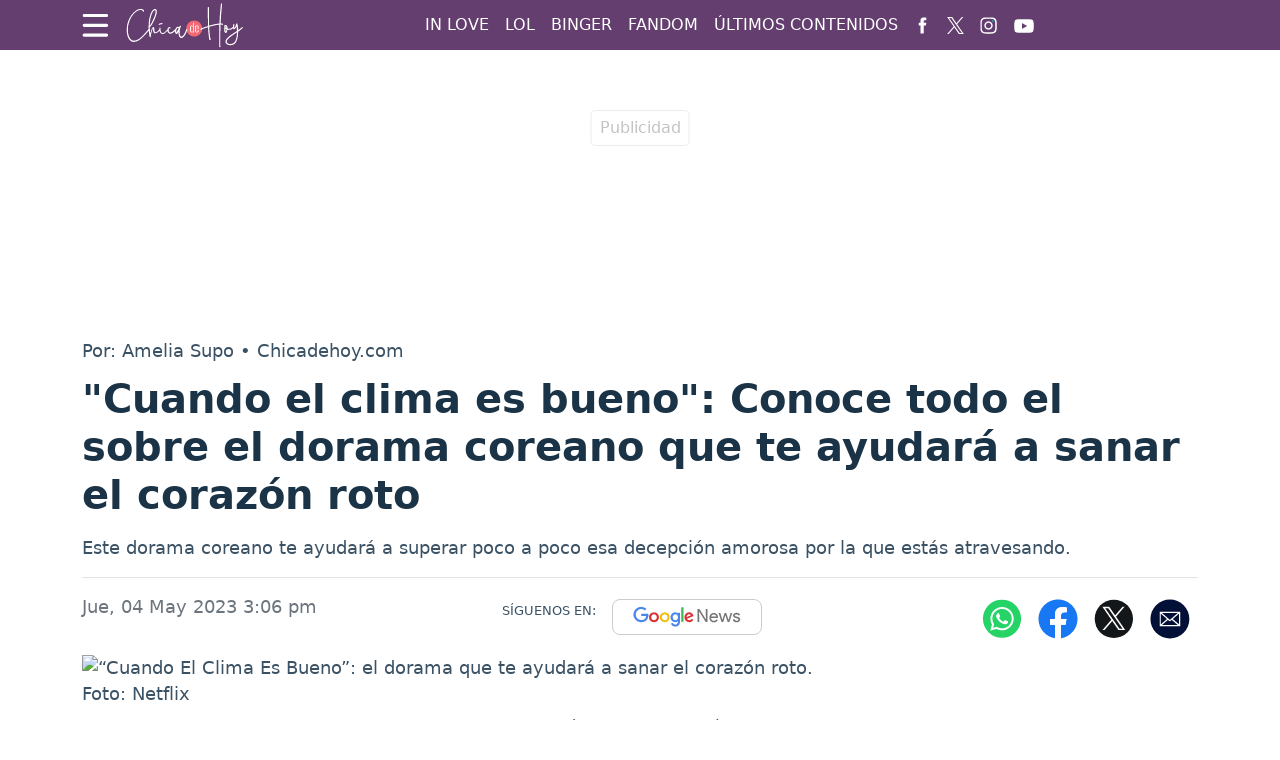

--- FILE ---
content_type: text/html; charset=utf-8
request_url: https://www.chicadehoy.com/fandom/conoce-todo-el-sobre-el-dorama-coreano-que-te-ayudara-a-sanar-el-corazon-roto-401312
body_size: 17762
content:
<!DOCTYPE html>
<html lang="es">
<head>
<meta charset="utf-8"><meta http-equiv="x-ua-compatible" content="ie=edge"><meta name="viewport" content="width=device-width, initial-scale=1, shrink-to-fit=no"><link rel="preconnect" href="https://cdn.chicadehoy.com"><link rel="dns-prefetch" href="https://cdn.chicadehoy.com"><link rel="preconnect" href="https://securepubads.g.doubleclick.net"><link rel="dns-prefetch" href="https://securepubads.g.doubleclick.net"><link rel="preconnect" href="https://www.googletagmanager.com"><link rel="dns-prefetch" href="https://www.googletagmanager.com"><link rel="preconnect" href="https://www.google-analytics.com"><link rel="dns-prefetch" href="https://www.google-analytics.com"><link rel="preconnect" href="https://unpkg.com"><link rel="dns-prefetch" href="https://unpkg.com"><link rel="preconnect" href="https://sb.scorecardresearch.com"><link rel="dns-prefetch" href="https://sb.scorecardresearch.com"><link rel="dns-prefetch" href="https://adservice.google.com"><link rel="dns-prefetch" href="https://tpc.googlesyndication.com"><link rel="dns-prefetch" href="https://stats.g.doubleclick.net"><link rel="dns-prefetch" href="https://www.google.com"><link rel="dns-prefetch" href="https://pagead2.googlesyndication.com"><link rel="dns-prefetch" href="https://cdn.ampproject.org"><link rel="dns-prefetch" href="https://www.googletagservices.com"><link rel="dns-prefetch" href="https://googleads.g.doubleclick.net"><link rel="stylesheet" href="/css/vendor/bootstrap/bootstrap-5.1.3.min.css"><link rel="stylesheet" href="/css/v2/globales-0.0.8.min.css"><link rel="stylesheet" href="/css/v2/articulo-0.0.6.min.css"><style>
div[data-oembed-url*="facebook.com"] {min-height:500px; text-align:center} div[data-oembed-url*="tiktok.com"] {min-height:900px;} @media (max-width: 576px) {div[data-oembed-url*="twitter.com"] {min-height:500px; text-align:center} div[data-oembed-url*="instagram.com"] {min-height:700px;} } @media (min-width: 576.1px) { div[data-oembed-url*="twitter.com"] {min-height:600px; text-align:center} div[data-oembed-url*="instagram.com"] {min-height:950px;} }
.mgid-alto{min-height: 700px;} @media (max-width: 991px){ .mgid-alto{min-height: 530px;}} @media (max-width: 575px){.mgid-alto{ min-height: 1680px;}}
</style><link rel="preload" href="https://cdn.chicadehoy.com/sdi/2023/05/04/conoce-todo-el-sobre-el-dorama-coreano-que-te-ayudara-a-sanar-el-corazon-roto-1144113-0.webp" as="image" type="image/webp" media="(max-width:530px)">
<link rel="preload" href="https://cdn.chicadehoy.com/sdi/2023/05/04/conoce-todo-el-sobre-el-dorama-coreano-que-te-ayudara-a-sanar-el-corazon-roto-1144113-1.webp" as="image" type="image/webp" media="(min-width:530.1px) and (max-width:830px)">
<link rel="preload" href="https://cdn.chicadehoy.com/sdi/2023/05/04/conoce-todo-el-sobre-el-dorama-coreano-que-te-ayudara-a-sanar-el-corazon-roto-1144113.webp" as="image" type="image/webp" media="(min-width:830.1px)">
<script>(function(w,d,s,l,i){w[l]=w[l]||[];w[l].push({'gtm.start':new Date().getTime(),event:'gtm.js'});var f=d.getElementsByTagName(s)[0],j=d.createElement(s),dl=l!='dataLayer'?'&l='+l:'';j.async=true;j.src=
'https://www.googletagmanager.com/gtm.js?id='+i+dl;f.parentNode.insertBefore(j,f);})(window,document,'script','dataLayer','GTM-W3R23LP');</script><script async src="https://securepubads.g.doubleclick.net/tag/js/gpt.js"></script><script>var gptadslots =[];var googletag = googletag ||{};googletag.cmd = googletag.cmd ||[];var v_fetchMarginPercent = 1;var v_renderMarginPercent = 1;var v_mobileScaling = 5.0;var v_timerTop = null;var v_timerZocalo = null;var v_timerInterval = 30;var v_slotZocalo = null;var v_slotInterstitial = null;function cerrarZocalo(){let divzocalo = document.getElementById('Zocalo');if(divzocalo)divzocalo.remove();}function refreshSlot(slot){if(slot == null)return;if(slot == v_slotZocalo){let zCerrar = document.getElementById("ZocaloCerrar");if(zCerrar){if(zCerrar.classList){if(!zCerrar.classList.contains("d-none"))zCerrar.classList.add("d-none");}googletag.pubads().refresh([slot]);}else
v_timerZocalo = null;return;}if(window.innerWidth <= 767 && slot.getSlotElementId().lastIndexOf('-top')== slot.getSlotElementId().length - 4)googletag.pubads().refresh([slot]);}function Timer(callback,delay){var timerId,start,remaining = delay;this.pause = function(){window.clearTimeout(timerId);remaining -= new Date()- start;};this.resume = function(){start = new Date();window.clearTimeout(timerId);timerId = window.setTimeout(callback,remaining);};this.resume();}document.addEventListener("visibilitychange",function(){if(document.visibilityState === 'visible'){if(v_timerTop)v_timerTop.resume();if(v_timerZocalo)v_timerZocalo.resume();}else{if(v_timerTop)v_timerTop.pause();if(v_timerZocalo)v_timerZocalo.pause();}});</script><script>googletag.cmd.push(function(){var mappingtop = googletag.sizeMapping().addSize([0,0],[[300,50],[320,50],'fluid']).addSize([768,0],[728,90],'fluid').addSize([992,0],[[728,90],[970,90],[970,250],'fluid']).build();googletag.defineSlot('/29027012/chicadehoy_nota_general_top',['fluid',[320,100],[320,50],[970,250],[970,90],[728,90]],'div-gpt-ad-top').defineSizeMapping(mappingtop).addService(googletag.pubads());var mappingmiddle1 = googletag.sizeMapping().addSize([0,0],[[250,250],[300,250],[336,280],'fluid']).addSize([576,0],[]).build();googletag.defineSlot('/29027012/chicadehoy_nota_general_caja1',[[250,250],[336,280],'fluid',[300,250]],'div-gpt-ad-caja1').defineSizeMapping(mappingmiddle1).addService(googletag.pubads());var mappingmiddle2 = googletag.sizeMapping().addSize([0,0],[[250,250],[300,250],[336,280],'fluid']).addSize([576,0],[]).build();googletag.defineSlot('/29027012/chicadehoy_nota_general_caja2',['fluid',[336,280],[250,250],[300,250]],'div-gpt-ad-caja2').defineSizeMapping(mappingmiddle2).addService(googletag.pubads());var mappingmiddle3 = googletag.sizeMapping().addSize([0,0],[]).addSize([576,0],[[250,250],[336,280],[300,250],[300,600],'fluid']).build();googletag.defineSlot('/29027012/chicadehoy_nota_general_caja3',[[250,250],[336,280],[300,250],[300,600],'fluid'],'div-gpt-ad-caja3').defineSizeMapping(mappingmiddle3).addService(googletag.pubads());googletag.defineSlot('/29027012/chicadehoy_general_inline',[300,250],'div-gpt-ad-1731334511481-0').addService(googletag.pubads());var mappingZocalo = googletag.sizeMapping().addSize([0,0],[[320,50],'fluid']).addSize([576,0],[[728,90],'fluid']).build();v_slotZocalo = googletag.defineSlot('/29027012/chicadehoy_nota_general_zocalo',[[320,50],'fluid',[728,90]],'div-gpt-ad-zocalo').defineSizeMapping(mappingZocalo).addService(googletag.pubads());});</script><script>googletag.cmd.push(function(){googletag.pubads().addEventListener('slotRenderEnded',function(event){if(event.slot === v_slotZocalo){if(event.isEmpty){cerrarZocalo();}else
v_timerZocalo = new Timer(function(){refreshSlot(event.slot);},v_timerInterval * 1000);return;}if(event.slot.getSlotElementId().lastIndexOf('-top')==  event.slot.getSlotElementId().length - 4)v_timerTop = new Timer(function(){refreshSlot(event.slot);},v_timerInterval * 1000);});googletag.pubads().addEventListener('slotOnload',function(event){if(event.slot === v_slotZocalo){let zCerrar = document.getElementById("ZocaloCerrar");if(zCerrar && zCerrar.classList)setTimeout(function(){zCerrar.classList.remove("d-none");},1000);}});googletag.pubads().enableSingleRequest();googletag.pubads().enableAsyncRendering();googletag.pubads().enableLazyLoad({fetchMarginPercent:v_fetchMarginPercent,renderMarginPercent:v_renderMarginPercent,mobileScaling:v_mobileScaling});googletag.pubads().setCentering(true);googletag.enableServices();});</script><script type="application/ld+json">{"@context":"https://schema.org","@type":"NewsMediaOrganization","@id":"https://www.chicadehoy.com","name":"Chicadehoy.com","description":"Lo último en peinados bonitos,moda,celebridades,series,películas y más.El sitio para una mujer única como tú.","email":"chicadehoy.com@interlatin.com","sameAs":["https://www.facebook.com/chicadehoycom","https://x.com/chicadehoycom","https://www.instagram.com/chicadehoycom/","https://www.youtube.com/@ChicaDeHoy"],"logo":{"@type":"ImageObject","url":"https://cdn.chicadehoy.com/images/logos/v1.0/chicadehoycom.png","width":250},"url":"https://www.chicadehoy.com/"}</script><link rel="shortcut icon" href="/favicon.ico"><link rel="canonical" href="https://www.chicadehoy.com/fandom/conoce-todo-el-sobre-el-dorama-coreano-que-te-ayudara-a-sanar-el-corazon-roto-401312"><link rel="amphtml" href="https://amp.chicadehoy.com/fandom/conoce-todo-el-sobre-el-dorama-coreano-que-te-ayudara-a-sanar-el-corazon-roto-401312"><title>&quot;Cuando el clima es bueno&quot;: Conoce todo el sobre el dorama coreano que te ayudará a sanar el corazón roto</title>
<meta name="description" content="Este dorama coreano te ayudará a superar poco a poco esa decepción amorosa por la que estás atravesando.">
<meta name="keywords" content="netflix,series coreanas,doramas,kdramasS">
<meta name="news_keywords" content="netflix,series coreanas,doramas,kdramasS"><meta name="author" content="Amelia Supo - Chicadehoy.com">
<meta name="article:published_time" content="2023-05-04T20:06:20Z">
<meta name="article:modified_time" content="2023-05-04T20:06:20Z">
<meta name="article:publisher" content="https://www.facebook.com/chicadehoycom">
<meta property="article:section" content="k-dramas"><meta property="article:tag" content="Netflix"><meta property="article:tag" content="Series coreanas"><meta property="article:tag" content="Doramas"><meta property="article:tag" content="Kdramas"><meta property="og:site_name" content="Chicadehoy.com">
<meta property="og:type" content="article">
<meta property="og:title" content="¿Conocías este dorama?">
<meta property="og:description" content="Este dorama coreano te ayudará a superar poco a poco esa decepción amorosa por la que estás atravesando.">
<meta property="og:image" content="https://cdn.chicadehoy.com/sdi/2023/05/04/conoce-todo-el-sobre-el-dorama-coreano-que-te-ayudara-a-sanar-el-corazon-roto-1144112.jpg">
<meta property="og:url" content="https://www.chicadehoy.com/fandom/conoce-todo-el-sobre-el-dorama-coreano-que-te-ayudara-a-sanar-el-corazon-roto-401312">
<meta property="og:updated_time" content="2023-05-04T20:06:20Z">
<meta name="twitter:card" content="summary_large_image">
<meta name="twitter:site" content="@chicadehoycom">
<meta name="twitter:title" content="¿Conocías este dorama?">
<meta name="twitter:description" content="Este dorama coreano te ayudará a superar poco a poco esa decepción amorosa por la que estás atravesando.">
<meta name="twitter:image" content="https://cdn.chicadehoy.com/sdi/2023/05/04/conoce-todo-el-sobre-el-dorama-coreano-que-te-ayudara-a-sanar-el-corazon-roto-1144112.jpg">
<meta name="p:domain_verify" content="3531cd7d3450b8f9022317a00148e487">
<meta name="language" content="spanish"><meta property="fb:pages" content="493549198063445">

<script type="application/ld+json">
{
	"@context": "https://schema.org",
	"@type": "BreadcrumbList",
	"itemListElement": [
		{ "@type": "ListItem", "position": 1, "name": "chicadehoy.com", "item": "https://www.chicadehoy.com/" },
		{ "@type": "ListItem", "position": 2, "name": "Fandom", "item": "https://www.chicadehoy.com/fandom/" },
		{ "@type": "ListItem", "position": 3, "name": "\"Cuando el clima es bueno\": Conoce todo el sobre el dorama coreano que te ayudará a sanar el corazón roto", "item": "https://www.chicadehoy.com/fandom/conoce-todo-el-sobre-el-dorama-coreano-que-te-ayudara-a-sanar-el-corazon-roto-401312" }
	]
}
</script>


<script type="application/ld+json">
{
"@context": "https://schema.org",
"@type": "NewsArticle",
"headline": "\"Cuando el clima es bueno\": Conoce todo el sobre el dorama coreano que te ayudará a sanar el corazón roto",
"articleBody": "Este dorama coreano te ayudará a superar poco a poco esa decepción amorosa por la que estás atravesando.",
"keywords": "netflix,series coreanas,doramas,kdramasS",
"datePublished": "2023-05-04T20:06:20Z",
"dateModified": "2023-05-04T20:06:20Z",
"articleSection": "Entretenimiento",
"image": [
{"@type": "ImageObject", "url": "https://cdn.chicadehoy.com/sdi/2023/05/04/conoce-todo-el-sobre-el-dorama-coreano-que-te-ayudara-a-sanar-el-corazon-roto-1144113.jpg", "width": 1200, "height": 650, "caption": "“Cuando El Clima Es Bueno”: el dorama que te ayudará a sanar el corazón roto"}
,{"@type": "ImageObject", "url": "https://cdn.chicadehoy.com/sdi/2023/05/04/conoce-todo-el-sobre-el-dorama-coreano-que-te-ayudara-a-sanar-el-corazon-roto-1144113-1.jpg", "width": 800, "height": 433, "caption": "“Cuando El Clima Es Bueno”: el dorama que te ayudará a sanar el corazón roto"},{"@type": "ImageObject", "url": "https://cdn.chicadehoy.com/sdi/2023/05/04/conoce-todo-el-sobre-el-dorama-coreano-que-te-ayudara-a-sanar-el-corazon-roto-1144113-0.jpg", "width": 500, "height": 271, "caption": "“Cuando El Clima Es Bueno”: el dorama que te ayudará a sanar el corazón roto"}
],
"creator": { "@type": "Thing", "name": "Chicadehoy.com" },
"author": { "@type": "NewsMediaOrganization", "@id": "https://www.chicadehoy.com" },

"publisher": {"@type": "NewsMediaOrganization", "@id": "https://www.chicadehoy.com"},
"mainEntityOfPage": {"@type": ["WebPage","ItemPage"], "@id": "https://www.chicadehoy.com/fandom/conoce-todo-el-sobre-el-dorama-coreano-que-te-ayudara-a-sanar-el-corazon-roto-401312", "name": "\"Cuando el clima es bueno\": Conoce todo el sobre el dorama coreano que te ayudará a sanar el corazón roto",
"mainContentOfPage": {"@type": "WebPageElement", "isAccessibleForFree": "https://schema.org/True", "cssSelector": [".articulo",".tags"]}},
"hasPart": {"@type": "WebPageElement", "isAccessibleForFree": "https://schema.org/True", "cssSelector": [".articulo",".tags"]}
}
</script>
<script type="application/ld+json">
{
"@context":"https://schema.org",
"@type":"ItemList",
"itemListElement":[
{"@type":"ListItem","position":1,"url":"https://www.chicadehoy.com/cine-series/conoce-todos-los-detalles-sobre-la-cuarta-temporada-de-yo-nunca-en-netflix-401022"},{"@type":"ListItem","position":2,"url":"https://www.chicadehoy.com/cine-series/conoce-cuales-son-las-novedades-de-netflix-para-el-mes-de-mayo-400255"},{"@type":"ListItem","position":3,"url":"https://www.chicadehoy.com/fandom/army-de-peru-planta-arboles-antes-de-los-conciertos-de-bts-para-mejorar-la-vista-aerea-de-lima-561238"},{"@type":"ListItem","position":4,"url":"https://www.chicadehoy.com/fandom/bts-world-tour-2026-confirma-fechas-en-latinoamerica-lima-santiago-buenos-aires-y-todas-las-ciudades-anunciadas-558607"},{"@type":"ListItem","position":5,"url":"https://www.chicadehoy.com/fandom/paulina-rubio-en-quiebra-que-hay-detras-de-los-rumores-sobre-su-situacion-economica-558481"},{"@type":"ListItem","position":6,"url":"https://www.chicadehoy.com/fandom/kim-jae-joong-anuncia-un-nuevo-sencillo-para-fines-de-diciembre-497616"},{"@type":"ListItem","position":7,"url":"https://www.chicadehoy.com/fandom/babymonster-anuncia-shows-en-estados-unidos-497363"},{"@type":"ListItem","position":8,"url":"https://www.chicadehoy.com/fandom/stray-kids-se-presentaran-en-los-billboard-music-awards-2024-497279"}
]
}
</script><script>document.addEventListener("DOMContentLoaded",function(){const iframes = document.querySelectorAll('iframe[data-src]:not(.lazy)');const observer = new IntersectionObserver((entries,obs)=>{entries.forEach(entry =>{if(entry.isIntersecting){const iframe = entry.target;iframe.src = iframe.dataset.src;obs.unobserve(iframe);}});});iframes.forEach(iframe => observer.observe(iframe));});</script>
</head>
<body>
<div id="Zocalo" class="fixed-bottom"><div class="position-absolute bottom-0 start-50 translate-middle-x"><div id="ZocaloCerrar" class="d-none position-absolute top-0 start-0" style="background-color:#d6d6d6; width:25px; height:25px; border-radius:0.25rem; transform:translateY(-100%)"><button type="button" class="btn-close" onclick="cerrarZocalo()"></button></div><div id='div-gpt-ad-zocalo'><script>googletag.cmd.push(function(){googletag.display('div-gpt-ad-zocalo');});</script></div></div></div>


<div class="container p-0 top">
	<aside class="text-center banner-top">
	<div class="text-center div-gpt-ad-top"><div id='div-gpt-ad-top'><script>googletag.cmd.push(function(){googletag.display('div-gpt-ad-top');});</script></div></div>
	</aside>   
</div>
<nav class="navbar navbar-expand-md navbar-dark bg-morado sticky-top p-0"><div class="container"><div class="ic-menu-home me-3" data-bs-toggle="modal" data-bs-target="#HomeModalScrollable"><svg version="1.1" x="0px" y="0px" viewBox="0 0 40 40" style="enable-background:new 0 0 40 40;" xml:space="preserve" fill="#fff" width="27"><path d="M36.4,7.5H3.2C2,7.5,1,6.5,1,5.2v0C1,4,2,2.9,3.2,2.9h33.2c1.3,0,2.3,1,2.3,2.3v0C38.7,6.5,37.7,7.5,36.4,7.5z"/><path d="M36.4,22.1H3.2C2,22.1,1,21,1,19.8v0c0-1.3,1-2.3,2.3-2.3h33.2c1.3,0,2.3,1,2.3,2.3v0C38.7,21,37.7,22.1,36.4,22.1z"/><path d="M36.4,36.6H3.2c-1.3,0-2.3-1-2.3-2.3v0c0-1.3,1-2.3,2.3-2.3h33.2c1.3,0,2.3,1,2.3,2.3v0C38.7,35.6,37.7,36.6,36.4,36.6z"/></svg></div><a class="navbar-brand center p-0" href="/" title="Chicadehoy.com"><svg version="1.1" x="0px" y="0px" viewBox="0 0 137.5 51.4" style="enable-background:new 0 0 137.5 51.4;" xml:space="preserve" height="45"><circle fill="#F36872" cx="79.3" cy="29.2" r="9.2"/><g><path fill="#fff" d="M39.1,24.9c0.1,0,0.2,0,0.9-0.2c0.4-0.1,0.9-0.3,1.6-0.4c0.9-0.2,1.1-0.3,1.2-0.3c0.2-0.1,0.3-0.3,0.3-0.5 c0-0.2-0.1-0.4-0.3-0.5c-0.1-0.1-0.2-0.1-0.3-0.1c-0.1,0-0.2,0-0.3,0c-0.1,0-0.3,0-0.6,0.1c-0.7,0.1-1.3,0.3-1.9,0.5 c-0.8,0.3-1,0.4-1,0.5c-0.1,0.1-0.2,0.3-0.2,0.4c0,0.2,0.1,0.3,0.3,0.5C39,24.9,39.1,24.9,39.1,24.9z"/><path fill="#fff" d="M71.1,29.7c-0.1-0.1-0.2-0.1-0.3-0.1c-0.2,0-0.4,0.1-0.5,0.3c-0.1,0.1-0.2,0.4-0.3,0.7 c-0.3,0.8-0.6,1.8-1.1,2.8c-0.5,1-1,1.9-1.4,2.6c-0.3,0.4-0.7,0.9-1.1,1.4c-0.4,0.5-0.8,0.8-1.1,0.9c-0.2,0.1-0.5,0.1-0.7,0.1 c-0.2,0-0.5-0.1-0.7-0.2c-0.7-0.7-1.2-2.1-1.3-4.4l0-0.6c0-1,0.1-2,0.3-3.1c0.2-1.1,0.5-2.1,1-3c0.2-0.3,0.2-0.5,0.2-0.5	c0-0.1,0-0.2-0.1-0.3c-0.1-0.3-0.3-0.4-0.7-0.4c-0.3,0-0.7,0.4-1,1.2l-0.2,0.6L62,27.7c-0.4-0.4-0.8-0.6-1.4-0.6 c-0.8,0-1.5,0.4-2.1,1.3c-0.3,0.4-0.5,0.8-0.7,1.3c-0.2,0.1-0.4,0.3-1,0.9c-1.1,1-2,1.7-2.6,2.2c-0.4,0.2-0.7,0.4-1.1,0.6 c-0.5,0.2-0.8,0.3-1.1,0.3c-0.9,0-1.5-0.5-1.9-1.6c-0.1-0.3-0.1-0.9-0.1-1.5c0-0.6,0.1-1.1,0.3-1.4c0.2-0.3,0.4-0.4,0.5-0.5 c0,0,0.1,0,0.3,0.2c0.2,0.2,0.4,0.3,0.6,0.3c0.2,0,0.3-0.1,0.4-0.2c0.1-0.1,0.2-0.3,0.2-0.4c0-0.2-0.1-0.3-0.2-0.5 c-0.4-0.4-0.8-0.6-1.3-0.6c-0.3,0-0.5,0-0.6,0.1c-0.2,0.1-0.3,0.2-0.6,0.4c-0.5,0.4-0.8,1.1-0.9,2.1c-0.1,0.1-0.3,0.3-0.5,0.5	c-1.5,1.6-2.6,2.7-3.3,3.2c-0.6,0.4-1.2,0.6-1.8,0.6c-0.3,0-0.6-0.1-0.9-0.3c-0.4-0.3-0.8-0.9-1.1-1.6c-0.3-0.9-0.4-1.7-0.4-2.6	c0-0.3,0-0.6,0.1-0.8l0-0.2l0,0v0c0-0.2-0.1-0.4-0.2-0.5c-0.1-0.2-0.3-0.3-0.5-0.3H40c-0.1,0-0.3,0.1-0.4,0.4 c-0.1,0.3-0.2,0.7-0.2,1.3c0,0,0,0.1,0,0.3c-0.2,0.2-0.4,0.4-0.7,0.8c-1.5,1.7-2.8,2.6-3.9,2.6c-0.3,0-0.6-0.1-0.7-0.4 c-0.2-0.3-0.3-0.9-0.4-1.8c-0.1-1.6-0.1-2.5-0.3-2.9c-0.2-0.6-0.5-0.9-1.1-0.9c-0.8,0-1.5,1.2-2.2,3.6c-0.3,1.1-0.6,2.2-0.9,3.2 c-0.1,0.4-0.1,0.5-0.2,0.6l0-0.1h0c0-0.2-0.2-0.9-0.4-3.3c-0.1-1.4-0.2-2.6-0.2-3.7L29,27c0.6-0.6,1.1-1.3,1.7-2.1 c0.5-0.9,1.2-2.1,2-3.7c2.5-5.1,3.8-8.9,3.8-11.3c0-1.2-0.3-2.1-0.9-2.6c-0.4-0.3-0.8-0.5-1.3-0.5c-0.7,0-1.4,0.4-2.3,1.2 c-1.5,1.4-2.7,4-3.7,7.9c-0.4,1.4-0.7,2.8-0.8,4.1c-0.2,1.3-0.3,3-0.4,4.8c0,0.9-0.1,1.8-0.1,2.5c0,0.7,0,1.5,0.1,2.4 c0,0-0.1,0.1-0.1,0.1c-0.2,0.2-0.5,0.5-0.7,0.8c-2.1,2.5-3.8,4.4-5,5.7c-1.2,1.3-2.5,2.5-3.7,3.5c-0.5,0.4-1,0.8-1.7,1.2 c-0.6,0.4-1.2,0.8-1.7,1c-1.3,0.7-2.6,1-3.7,1h-0.3c-0.7,0-1.4-0.2-2.1-0.5c-1.9-1-3.3-3-4.1-6.1C3.5,34.9,3.3,33,3.3,31 c0-0.2,0-1,0-2.3c0-1.3,0.3-3.1,0.9-5.2c1.4-5.4,4-9.7,7.7-12.9c2-1.6,3.8-2.5,5.5-2.7l0.3,0c0.6,0,1.1,0.1,1.7,0.4 c0.5,0.2,0.9,0.6,1.1,1.1c0.2,0.4,0.4,0.6,0.7,0.6c0.1,0,0.2,0,0.3-0.1c0.2-0.1,0.4-0.3,0.4-0.6c0-0.1,0-0.2,0-0.3 c-0.2-0.6-0.6-1.1-1.2-1.5c-0.8-0.5-1.7-0.8-2.7-0.8c-1.2,0-2.4,0.3-3.7,0.9c-3.6,1.9-6.6,5.2-9,9.6c-0.4,0.7-0.7,1.4-0.9,1.9 C2.8,22.4,2.1,26.2,2,30.3l0,1.1c0,0.8,0,1.5,0.1,2.2c0.1,0.7,0.2,1.5,0.4,2.5c0.5,2.3,1.3,4.2,2.4,5.6c1.1,1.4,2.5,2.4,4.1,2.7 c0.3,0.1,0.8,0.1,1.2,0.1c3.6,0,8-2.7,12.8-8.1c0.4-0.5,1.1-1.2,1.8-2.1c1-1.2,1.8-2.1,2.4-2.8c0.1,2,0.4,3.7,0.6,5 c0.4,1.9,0.6,2.3,0.7,2.4c0.2,0.1,0.3,0.2,0.5,0.2c0.1,0,0.3,0,0.4-0.1c0.1-0.1,0.2-0.2,0.2-1c0-1.4,0.6-3.9,1.6-7.4	c0.5-1.4,0.7-1.7,0.8-1.8c0,0.6,0,1.2,0.1,1.9c0.1,1.2,0.3,2,0.5,2.6c0.2,0.5,0.6,0.9,1.1,1.1c0.3,0.1,0.6,0.2,0.8,0.2l0.3,0 c1,0,2.2-0.7,3.6-1.9c0.4-0.4,0.7-0.7,1.1-1.1c0,0.1,0.1,0.2,0.1,0.4c0.5,1.9,1.5,3.1,2.9,3.4c0.2,0,0.4,0.1,0.6,0.1 c0.8,0,1.7-0.3,2.6-1c0.4-0.3,0.9-0.7,1.5-1.3c0.5-0.5,1-1,1.4-1.4c0.1,0.6,0.3,1.2,0.6,1.7c0.5,0.8,1.1,1.3,2,1.5 c0.3,0.1,0.5,0.1,0.7,0.1c0.2,0,0.5,0,0.8-0.1c0.9-0.2,1.8-0.7,2.9-1.5c0.4-0.3,0.8-0.6,1.3-1c0.2-0.1,0.3-0.3,0.5-0.4	c0,0.2,0,0.3,0,0.5c0,0,0,0.2,0,0.6c0,0.4,0.1,0.9,0.4,1.4c0.3,0.5,0.6,0.8,1.1,0.8c0.3,0,0.7-0.2,1-0.5c0.3-0.3,0.7-0.8,1.1-1.5 l0.3-0.5v0.5c0,1.2,0.1,2.2,0.3,3.2c0.2,0.9,0.5,1.7,0.9,2.3c0.5,0.7,1.2,1.1,2,1.1h0.2c0.4,0,0.9-0.1,1.2-0.3 c0.4-0.2,0.8-0.6,1.3-1.1c1.3-1.3,2.5-3.3,3.5-6c0.5-1.1,0.7-1.8,0.7-2.1C71.5,30,71.4,29.8,71.1,29.7z M58.9,33.8 c0,0-0.2-0.2-0.2-1.4c0-0.1,0-0.2,0-0.5c0-0.3,0.1-0.6,0.1-0.9c0.1-0.4,0.3-0.8,0.5-1.2c0.2-0.4,0.4-0.7,0.6-0.9 c0.3-0.3,0.5-0.4,0.7-0.4c0.2,0,0.4,0.2,0.6,0.5l0.2,0.4l-0.5,1c-0.7,1.4-1.3,2.5-1.9,3.2C59,33.7,58.9,33.7,58.9,33.8z M34.3,8.2 c0.6,0,0.8,0.6,0.8,1.8c0,2.2-1.3,5.9-3.8,10.9c-0.5,0.9-0.8,1.6-1.1,2.2c-0.6,1.1-1.2,2-1.8,2.7l0-1.3c0.1-3.7,0.7-7.3,1.8-10.6 c0.6-1.7,1.2-3.1,2-4.2C33,8.7,33.7,8.2,34.3,8.2z"/></g><g><path fill="#fff" d="M111.5,23.4c-0.2-0.1-0.5-0.1-0.9-0.1l-1,0c0,0,0-0.1,0-0.1c0,0,0-0.1,0.1-1.7c0.2-4.7,0.5-9.9,1.1-15.4 c0.3-2.7,0.4-4.4,0.4-5c0-0.4-0.2-0.6-0.6-0.6c-0.3,0-0.5,0.1-0.6,0.4c-0.1,0.2-0.1,0.7-0.2,1.2c-0.1,1-0.2,2.3-0.4,3.8 c-0.5,5.1-0.9,11-1.2,17.4c-4.1,0.6-7.8,1.4-11.2,2.4c-0.3,0.1-0.5,0.2-0.6,0.2c0-0.3-0.1-1.2-0.1-3.8c0-2-0.1-6.9-0.1-14.5V5.2 c0-0.2-0.1-0.3-0.3-0.4c-0.2-0.1-0.3-0.2-0.5-0.2c-0.2,0-0.4,0.1-0.6,0.4l0,0l0,0l0.1,7.5c0.1,6.8,0.1,11.5,0.3,13.8l-1.6,0.5 c-2.7,0.8-4.6,1.6-5.8,2.1c-0.9,0.4-1.4,0.8-1.4,1.3c0,0.2,0.1,0.4,0.2,0.5c0.2,0.2,0.5,0.3,0.8,0.3c0.2,0,0.4-0.1,0.5-0.2 c0.2-0.1,0.3-0.3,0.3-0.6c0,0,0-0.1,0-0.1c0.1-0.1,0.8-0.5,4.5-1.7c1.6-0.5,2.2-0.7,2.4-0.7c0,0.1,0,0.5,0.1,1.3 c0.2,3.5,0.5,6.8,0.9,9.7c0.2,1.8,0.4,2.9,0.6,3.2c0.2,0.3,0.4,0.5,0.7,0.5c0.3,0,0.5-0.2,0.7-0.6c0.1-0.3,0.2-0.5,0.2-0.7 c0-0.3-0.2-0.6-0.5-0.7c-0.1-0.2-0.4-1.4-1-8c-0.2-2.4-0.3-4-0.3-4.8c0-0.3,0-0.4,0-0.4c0.2-0.1,1-0.3,3.5-1 c1.9-0.5,3.7-0.8,5.3-1.1c0.8-0.1,1.7-0.3,2.8-0.4c-0.2,3.8-0.2,9.5-0.2,16.9c0,5.2,0,8,0.1,8.4c0.1,0.4,0.4,0.6,0.8,0.6 c0.2,0,0.4-0.1,0.5-0.3c0.1-0.1,0.1-0.2,0.1-0.3c0-0.1,0-0.2-0.1-0.4c-0.1-0.4-0.1-2.4-0.1-5.8c0-8.5,0.1-15,0.3-19.1h1.3 c0.1,0,0.2,0,0.2,0.1l0,0l0,0c0.1,0.2,0.2,0.4,0.5,0.4c0.2,0,0.4-0.1,0.6-0.3l0,0l0,0c0.1-0.1,0.1-0.3,0.1-0.5 C112.3,23.9,112,23.5,111.5,23.4z"/><path fill="#fff" d="M134.9,27.5c-0.1-0.1-0.3-0.2-0.5-0.2c-0.1,0-0.3,0.1-0.8,0.6c-0.3,0.3-0.7,0.7-1.3,1.2 c-0.6,0.5-1.2,1-1.7,1.4c-0.5,0.4-0.7,0.5-0.8,0.6c0,0,0-0.1,0-0.2l-0.1-1.3c-0.1-1.4-0.3-2.9-0.6-4.2c0-0.2-0.1-0.5-0.2-1.1 c0-0.4-0.1-0.6-0.2-0.7c-0.2-0.2-0.4-0.3-0.7-0.3c-0.1,0-0.2,0-0.3,0.1c-0.1,0.1-0.2,0.2-0.3,0.4c-0.1,0.2-0.2,0.6-0.4,1.4 c-0.3,1.1-0.7,2.1-1.2,2.8c-0.3,0.5-0.4,0.5-0.4,0.5c0,0-0.3,0-0.3-1.4c0-0.7,0-1.3,0.1-1.8c0.1-0.3,0.1-0.5,0.1-0.7 c0-0.1,0-0.2,0-0.3c0-0.1-0.2-0.3-0.4-0.3c-0.1,0-0.1,0-0.2,0c-0.3,0-0.5,0.1-0.6,0.3c0,0-0.1,0.1-0.1,0.4 c-0.2,0.8-0.3,1.5-0.3,2.3c0,0.1,0,0.3,0,0.4c-0.1,0.1-0.2,0.2-0.4,0.3c-1.1,0.9-2.1,1.4-2.9,1.6c-0.4,0.1-0.7,0.1-1,0.1 c-0.6,0-1.2-0.1-1.8-0.3l0-0.6c0-0.8-0.2-1.4-0.5-2c-0.5-1-1.2-1.5-2-1.5c-0.5,0-0.9,0.2-1.2,0.6c-0.1,0.2-0.2,0.3-0.2,0.4 c0,0.1,0,0.3,0,0.4c0,0.6,0.1,1,0.2,1.3c0.1,0.2,0.1,0.3,0.1,0.4c0,0.1,0,0.1-0.1,0.2c-0.2,0.5-0.3,1.3-0.3,2.2c0,0.2,0,0.3,0,0.5 c0.2,2.1,0.8,3.2,1.9,3.2c0.9,0,1.5-1.1,1.8-3.3l0.1-0.5c0.6,0.2,1.2,0.3,1.8,0.3c0.3,0,0.7,0,1-0.1c1.3-0.1,2.5-0.7,3.6-1.7 c0.1,0.2,0.2,0.5,0.3,0.6l0,0l0,0c0.3,0.3,0.6,0.4,0.9,0.4c0.3,0,0.6-0.1,1-0.4c0.6-0.5,1.1-1.5,1.7-2.8c0.2,1.2,0.4,2.3,0.4,3.4 l0.2,1.8l-4.2,2.8c-1.9,1.2-3.3,2.2-4.2,2.9c-0.9,0.7-1.8,1.4-2.5,2.2c-1.6,1.6-2.3,3-2.3,4.3c0,0.6,0.1,1.1,0.3,1.6 c0.7,1.3,2.1,2.2,4,2.4c0.3,0,0.7,0.1,1,0.1c1.3,0,2.5-0.2,3.5-0.6c2.1-0.8,3.7-2.8,4.6-5.9c0.8-2.6,1.2-5.6,1.2-9l0.8-0.5 c1.3-0.9,2.5-1.9,3.5-2.9c0.9-0.8,1-1.1,1-1.2C135.1,27.8,135,27.6,134.9,27.5z M121.1,46.8l-0.4,0c-0.5,0-1,0-1.4-0.1 c-1.2-0.3-2.1-0.7-2.5-1.4c-0.2-0.3-0.3-0.6-0.3-1c0-1.8,1.9-4,5.6-6.6c0.4-0.3,1.6-1.1,3.5-2.4c1.8-1.1,2.5-1.6,2.7-1.8 c0,0,0,0,0,0.1c0,1.3-0.1,2.5-0.2,3.7c-0.5,3.3-1.3,5.8-2.5,7.4c-0.7,0.9-1.7,1.5-2.9,1.8C122.3,46.7,121.8,46.8,121.1,46.8z M116.2,28.5c-0.1-0.1-0.4-0.3-0.8-0.8c-0.3-0.3-0.4-0.7-0.4-1c0-0.2,0-0.5,0.2-0.5c0,0,0.1,0,0.4,0.3 C116,27,116.2,27.7,116.2,28.5z M116.2,30.1c0,0.2-0.1,0.7-0.3,1.4c-0.3,1.1-0.4,1.3-0.5,1.3c0,0-0.1-0.1-0.2-0.5 c-0.1-0.6-0.2-1.2-0.2-1.9c0-0.3,0-0.7,0.1-1.1c0.3,0.3,0.6,0.4,0.8,0.5C116.1,29.9,116.2,30,116.2,30.1z"/></g><g><path fill="#fff" d="M76.5,33.7c-0.7,0-1.2-0.3-1.5-0.8c-0.3-0.5-0.4-1.4-0.4-2.5V29c0-0.4,0-0.8,0-1.1c0-0.3,0.1-0.6,0.2-0.9 c0.1-0.3,0.2-0.5,0.3-0.7c0.1-0.2,0.3-0.3,0.5-0.4c0.2-0.1,0.5-0.2,0.8-0.2c0.5,0,1,0.2,1.4,0.7v-3.7h1v11h-1v-0.6 C77.4,33.5,77,33.7,76.5,33.7z M76.7,33c0.4,0,0.8-0.2,1.1-0.5V27c-0.4-0.4-0.8-0.6-1.2-0.6c-0.4,0-0.7,0.2-0.9,0.5 c-0.1,0.4-0.2,0.9-0.2,1.7v1.8c0,0.9,0.1,1.5,0.2,1.9C75.9,32.8,76.2,33,76.7,33z"/><path fill="#fff" d="M82.3,33.7c-0.8,0-1.3-0.2-1.6-0.7c-0.3-0.5-0.5-1.3-0.5-2.4v-2c0-0.8,0.1-1.4,0.2-1.8 c0.2-0.4,0.4-0.8,0.7-0.9c0.3-0.2,0.7-0.3,1.2-0.3c0.3,0,0.6,0,0.8,0.1c0.2,0.1,0.4,0.2,0.6,0.4c0.2,0.2,0.3,0.4,0.4,0.6 c0.1,0.3,0.2,0.6,0.2,0.9c0,0.3,0.1,0.7,0.1,1.2l0,0.7h-3.2v1.2c0,0.8,0.1,1.4,0.2,1.7c0.2,0.3,0.5,0.5,0.9,0.5 c0.3,0,0.6-0.1,0.8-0.3c0.2-0.2,0.3-0.6,0.3-1.2v-0.5h1v0.4c0,0.8-0.2,1.3-0.5,1.8C83.5,33.5,83,33.7,82.3,33.7z M81.2,29h2.2 v-0.6c0-0.3,0-0.5,0-0.7c0-0.2,0-0.4-0.1-0.5c0-0.2-0.1-0.3-0.2-0.4c-0.1-0.1-0.2-0.2-0.3-0.2c-0.1-0.1-0.3-0.1-0.5-0.1 c-0.4,0-0.7,0.1-0.9,0.4c-0.2,0.3-0.2,0.8-0.2,1.7V29z"/></g></svg></a><a href="/buscador/" class="d-md-none" title="Buscar"><span><svg version="1.1" x="0px" y="0px" viewBox="0 0 35 35" style="enable-background:new 0 0 35 35;" xml:space="preserve" width="25"><path fill="#fff" d="M19.8,5.8C14.3,2.1,6.7,3.5,2.9,9c-3.8,5.5-2.3,13.1,3.2,16.9c4.9,3.4,11.5,2.6,15.5-1.5c0.2,0.4,0.5,0.8,0.9,1.1l8,5.5c1.2,0.8,2.8,0.5,3.6-0.7c0.8-1.2,0.5-2.8-0.7-3.6l-8-5.5C25,21,24.5,20.8,24,20.8C26.4,15.6,24.7,9.2,19.8,5.8L19.8,5.8z M20.4,21c-2.8,4.1-8.5,5.2-12.6,2.4c-4.1-2.8-5.2-8.5-2.4-12.6c2.8-4.1,8.5-5.2,12.6-2.4C22.2,11.2,23.2,16.8,20.4,21L20.4,21z M20.4,21"/></svg></span></a><div class="collapse navbar-collapse text-uppercase justify-content-center" id="navbarNavDropdown"><ul class="navbar-nav" itemscope="" itemtype="https://schema.org/SiteNavigationElement"><li class="nav-item" itemprop="name"><a class="nav-link" href="/in-love/" itemprop="url">IN LOVE</a></li><li class="nav-item" itemprop="name"><a class="nav-link" href="/lol-virales/" itemprop="url">LOL</a></li><li class="nav-item" itemprop="name"><a class="nav-link" href="/cine-series/" itemprop="url">BINGER</a></li><li class="nav-item" itemprop="name"><a class="nav-link" href="/fandom/" itemprop="url">FANDOM</a></li><li class="nav-item" itemprop="name"><a class="nav-link d-block d-md-none d-lg-block" href="/noticias/" itemprop="url">ÚLTIMOS CONTENIDOS</a></li><li><a href="https://www.facebook.com/chicadehoycom" class="nav-link icon-header" target="_blank" rel="noopener" title="Facebook"><span><svg version="1.1" x="0px" y="0px" viewBox="0 0 35 35" style="enable-background:new 0 0 35 35;" xml:space="preserve" width="17"><path fill="#fff" d="M13.3,34.1H20V17.4h4.7l0.5-5.6H20c0,0,0-2.1,0-3.2c0-1.3,0.3-1.8,1.5-1.8c1,0,3.6,0,3.6,0V0.9c0,0-3.8,0-4.6,0c-5,0-7.2,2.2-7.2,6.4c0,3.7,0,4.5,0,4.5H9.8v5.7h3.5V34.1z"/></svg></span></a></li><li><a href="https://x.com/chicadehoycom" class="nav-link icon-header" target="_blank" rel="noopener" title="X"><span><svg width="17" height="17" viewBox="0 0 1200 1227" fill="none" xmlns="http://www.w3.org/2000/svg"><path d="M714.163 519.284L1160.89 0H1055.03L667.137 450.887L357.328 0H0L468.492 681.821L0 1226.37H105.866L515.491 750.218L842.672 1226.37H1200L714.137 519.284H714.163ZM569.165 687.828L521.697 619.934L144.011 79.6944H306.615L611.412 515.685L658.88 583.579L1055.08 1150.3H892.476L569.165 687.854V687.828Z" fill="white"/></svg></span></a></li><li><a href="https://www.instagram.com/chicadehoycom/" class="nav-link icon-header" target="_blank" rel="noopener" title="Instagram"><span><svg version="1.1" x="0px" y="0px" viewBox="0 0 35 35" style="enable-background:new 0 0 35 35;" xml:space="preserve" width="17"><g><path fill="#fff" d="M17.5,3.8c4.5,0,5,0,6.8,0.1c1.6,0.1,2.5,0.3,3.1,0.6c0.8,0.3,1.3,0.7,1.9,1.3c0.6,0.6,0.9,1.1,1.3,1.9c0.2,0.6,0.5,1.5,0.6,3.1c0.1,1.8,0.1,2.3,0.1,6.8c0,4.5,0,5-0.1,6.8c-0.1,1.6-0.3,2.5-0.6,3.1c-0.3,0.8-0.7,1.3-1.3,1.9c-0.6,0.6-1.1,0.9-1.9,1.3c-0.6,0.2-1.5,0.5-3.1,0.6c-1.8,0.1-2.3,0.1-6.8,0.1c-4.5,0-5,0-6.8-0.1c-1.6-0.1-2.5-0.3-3.1-0.6c-0.8-0.3-1.3-0.7-1.9-1.3c-0.6-0.6-0.9-1.1-1.3-1.9c-0.2-0.6-0.5-1.5-0.6-3.1c-0.1-1.8-0.1-2.3-0.1-6.8c0-4.5,0-5,0.1-6.8C4,9.1,4.2,8.2,4.5,7.6c0.3-0.8,0.7-1.3,1.3-1.9c0.6-0.6,1.1-0.9,1.9-1.3C8.2,4.2,9.1,4,10.7,3.9C12.5,3.8,13,3.8,17.5,3.8M17.5,0.8c-4.5,0-5.1,0-6.9,0.1C8.8,1,7.6,1.3,6.6,1.7c-1.1,0.4-2,1-3,1.9c-0.9,0.9-1.5,1.9-1.9,3C1.3,7.6,1,8.8,0.9,10.6c-0.1,1.8-0.1,2.4-0.1,6.9c0,4.5,0,5.1,0.1,6.9c0.1,1.8,0.4,3,0.8,4.1c0.4,1.1,1,2,1.9,3c0.9,0.9,1.9,1.5,3,1.9c1.1,0.4,2.3,0.7,4.1,0.8c1.8,0.1,2.4,0.1,6.9,0.1c4.5,0,5.1,0,6.9-0.1c1.8-0.1,3-0.4,4.1-0.8c1.1-0.4,2-1,3-1.9c0.9-0.9,1.5-1.9,1.9-3c0.4-1.1,0.7-2.3,0.8-4.1c0.1-1.8,0.1-2.4,0.1-6.9c0-4.5,0-5.1-0.1-6.9c-0.1-1.8-0.4-3-0.8-4.1c-0.4-1.1-1-2-1.9-3c-0.9-0.9-1.9-1.5-3-1.9c-1.1-0.4-2.3-0.7-4.1-0.8C22.6,0.8,22,0.8,17.5,0.8"/><path fill="#fff" d="M17.5,8.9c-4.7,0-8.6,3.8-8.6,8.6c0,4.7,3.8,8.6,8.6,8.6s8.6-3.8,8.6-8.6C26.1,12.8,22.2,8.9,17.5,8.9M17.5,23.1c-3.1,0-5.6-2.5-5.6-5.6s2.5-5.6,5.6-5.6s5.6,2.5,5.6,5.6S20.6,23.1,17.5,23.1"/><path fill="#1aa6b7" d="M28.4,8.6c0,1.1-0.9,2-2,2c-1.1,0-2-0.9-2-2c0-1.1,0.9-2,2-2C27.5,6.6,28.4,7.5,28.4,8.6"/></g></svg></span></a></li><li><a href="https://www.youtube.com/@ChicaDeHoy" class="nav-link icon-header" target="_blank" rel="noopener" title="Youtube"><span><svg version="1.1" x="0px" y="0px" viewBox="0 0 80 80" style="enable-background:new 0 0 80 80;" xml:space="preserve" width="22"><path fill="#fff" d="M74,22.8c-0.8-3.1-3.2-5.5-6.3-6.3C62.2,15,40,15,40,15s-22.2,0-27.7,1.5c-3.1,0.8-5.5,3.2-6.3,6.3C4.5,28.4,4.5,40,4.5,40s0,11.6,1.5,17.2c0.8,3.1,3.2,5.5,6.3,6.3C17.8,65,40,65,40,65s22.2,0,27.7-1.5c3.1-0.8,5.5-3.2,6.3-6.3c1.5-5.6,1.5-17.2,1.5-17.2S75.5,28.4,74,22.8z M32.7,50.6V29.4L51.3,40L32.7,50.6z"/></svg></span></a></li><li class="nav-item d-none" itemprop="name" data-toggle="modal" data-target="#HomeModalScrollable"><div class="nav-link"> Más 
<svg version="1.1" x="0px" y="0px" viewBox="0 0 35 35" style="enable-background:new 0 0 35 35;" xml:space="preserve" width="10"><g><path fill="#ffffff" d="M1.9,7.2l2.3-2.3c1.3-1.3,3.6-1.2,5,0.2l8.2,8.2l8.2-8.2c1.4-1.4,3.7-1.5,5-0.2L33,7.2c1.3,1.3,1.2,3.6-0.2,5L20.2,24.8c-0.8,0.8-1.8,1.1-2.8,1.1c-1,0-2-0.3-2.8-1.1L2.1,12.2C0.7,10.8,0.6,8.5,1.9,7.2z"/></g></svg></div></li></ul></div></div></nav><div class="modal fade" id="HomeModalScrollable" tabindex="-1" role="dialog" aria-labelledby="HomeModalScrollable" aria-hidden="true"><div class="modal-dialog modal-xl" role="document"><nav class="modal-content bg-menu-princ"><div class="modal-header"><a href="/"  class="d-inline-block align-top" title="Chicadehoy.com"><svg version="1.1" x="0px" y="0px" viewBox="0 0 137.5 51.4" style="enable-background:new 0 0 137.5 51.4;" xml:space="preserve" height="45"><circle fill="#F36872" cx="79.3" cy="29.2" r="9.2"/><g><path fill="#fff" d="M39.1,24.9c0.1,0,0.2,0,0.9-0.2c0.4-0.1,0.9-0.3,1.6-0.4c0.9-0.2,1.1-0.3,1.2-0.3c0.2-0.1,0.3-0.3,0.3-0.5 c0-0.2-0.1-0.4-0.3-0.5c-0.1-0.1-0.2-0.1-0.3-0.1c-0.1,0-0.2,0-0.3,0c-0.1,0-0.3,0-0.6,0.1c-0.7,0.1-1.3,0.3-1.9,0.5 c-0.8,0.3-1,0.4-1,0.5c-0.1,0.1-0.2,0.3-0.2,0.4c0,0.2,0.1,0.3,0.3,0.5C39,24.9,39.1,24.9,39.1,24.9z"/><path fill="#fff" d="M71.1,29.7c-0.1-0.1-0.2-0.1-0.3-0.1c-0.2,0-0.4,0.1-0.5,0.3c-0.1,0.1-0.2,0.4-0.3,0.7 c-0.3,0.8-0.6,1.8-1.1,2.8c-0.5,1-1,1.9-1.4,2.6c-0.3,0.4-0.7,0.9-1.1,1.4c-0.4,0.5-0.8,0.8-1.1,0.9c-0.2,0.1-0.5,0.1-0.7,0.1 c-0.2,0-0.5-0.1-0.7-0.2c-0.7-0.7-1.2-2.1-1.3-4.4l0-0.6c0-1,0.1-2,0.3-3.1c0.2-1.1,0.5-2.1,1-3c0.2-0.3,0.2-0.5,0.2-0.5	c0-0.1,0-0.2-0.1-0.3c-0.1-0.3-0.3-0.4-0.7-0.4c-0.3,0-0.7,0.4-1,1.2l-0.2,0.6L62,27.7c-0.4-0.4-0.8-0.6-1.4-0.6 c-0.8,0-1.5,0.4-2.1,1.3c-0.3,0.4-0.5,0.8-0.7,1.3c-0.2,0.1-0.4,0.3-1,0.9c-1.1,1-2,1.7-2.6,2.2c-0.4,0.2-0.7,0.4-1.1,0.6 c-0.5,0.2-0.8,0.3-1.1,0.3c-0.9,0-1.5-0.5-1.9-1.6c-0.1-0.3-0.1-0.9-0.1-1.5c0-0.6,0.1-1.1,0.3-1.4c0.2-0.3,0.4-0.4,0.5-0.5 c0,0,0.1,0,0.3,0.2c0.2,0.2,0.4,0.3,0.6,0.3c0.2,0,0.3-0.1,0.4-0.2c0.1-0.1,0.2-0.3,0.2-0.4c0-0.2-0.1-0.3-0.2-0.5 c-0.4-0.4-0.8-0.6-1.3-0.6c-0.3,0-0.5,0-0.6,0.1c-0.2,0.1-0.3,0.2-0.6,0.4c-0.5,0.4-0.8,1.1-0.9,2.1c-0.1,0.1-0.3,0.3-0.5,0.5	c-1.5,1.6-2.6,2.7-3.3,3.2c-0.6,0.4-1.2,0.6-1.8,0.6c-0.3,0-0.6-0.1-0.9-0.3c-0.4-0.3-0.8-0.9-1.1-1.6c-0.3-0.9-0.4-1.7-0.4-2.6	c0-0.3,0-0.6,0.1-0.8l0-0.2l0,0v0c0-0.2-0.1-0.4-0.2-0.5c-0.1-0.2-0.3-0.3-0.5-0.3H40c-0.1,0-0.3,0.1-0.4,0.4 c-0.1,0.3-0.2,0.7-0.2,1.3c0,0,0,0.1,0,0.3c-0.2,0.2-0.4,0.4-0.7,0.8c-1.5,1.7-2.8,2.6-3.9,2.6c-0.3,0-0.6-0.1-0.7-0.4 c-0.2-0.3-0.3-0.9-0.4-1.8c-0.1-1.6-0.1-2.5-0.3-2.9c-0.2-0.6-0.5-0.9-1.1-0.9c-0.8,0-1.5,1.2-2.2,3.6c-0.3,1.1-0.6,2.2-0.9,3.2 c-0.1,0.4-0.1,0.5-0.2,0.6l0-0.1h0c0-0.2-0.2-0.9-0.4-3.3c-0.1-1.4-0.2-2.6-0.2-3.7L29,27c0.6-0.6,1.1-1.3,1.7-2.1 c0.5-0.9,1.2-2.1,2-3.7c2.5-5.1,3.8-8.9,3.8-11.3c0-1.2-0.3-2.1-0.9-2.6c-0.4-0.3-0.8-0.5-1.3-0.5c-0.7,0-1.4,0.4-2.3,1.2 c-1.5,1.4-2.7,4-3.7,7.9c-0.4,1.4-0.7,2.8-0.8,4.1c-0.2,1.3-0.3,3-0.4,4.8c0,0.9-0.1,1.8-0.1,2.5c0,0.7,0,1.5,0.1,2.4 c0,0-0.1,0.1-0.1,0.1c-0.2,0.2-0.5,0.5-0.7,0.8c-2.1,2.5-3.8,4.4-5,5.7c-1.2,1.3-2.5,2.5-3.7,3.5c-0.5,0.4-1,0.8-1.7,1.2 c-0.6,0.4-1.2,0.8-1.7,1c-1.3,0.7-2.6,1-3.7,1h-0.3c-0.7,0-1.4-0.2-2.1-0.5c-1.9-1-3.3-3-4.1-6.1C3.5,34.9,3.3,33,3.3,31 c0-0.2,0-1,0-2.3c0-1.3,0.3-3.1,0.9-5.2c1.4-5.4,4-9.7,7.7-12.9c2-1.6,3.8-2.5,5.5-2.7l0.3,0c0.6,0,1.1,0.1,1.7,0.4 c0.5,0.2,0.9,0.6,1.1,1.1c0.2,0.4,0.4,0.6,0.7,0.6c0.1,0,0.2,0,0.3-0.1c0.2-0.1,0.4-0.3,0.4-0.6c0-0.1,0-0.2,0-0.3 c-0.2-0.6-0.6-1.1-1.2-1.5c-0.8-0.5-1.7-0.8-2.7-0.8c-1.2,0-2.4,0.3-3.7,0.9c-3.6,1.9-6.6,5.2-9,9.6c-0.4,0.7-0.7,1.4-0.9,1.9 C2.8,22.4,2.1,26.2,2,30.3l0,1.1c0,0.8,0,1.5,0.1,2.2c0.1,0.7,0.2,1.5,0.4,2.5c0.5,2.3,1.3,4.2,2.4,5.6c1.1,1.4,2.5,2.4,4.1,2.7 c0.3,0.1,0.8,0.1,1.2,0.1c3.6,0,8-2.7,12.8-8.1c0.4-0.5,1.1-1.2,1.8-2.1c1-1.2,1.8-2.1,2.4-2.8c0.1,2,0.4,3.7,0.6,5 c0.4,1.9,0.6,2.3,0.7,2.4c0.2,0.1,0.3,0.2,0.5,0.2c0.1,0,0.3,0,0.4-0.1c0.1-0.1,0.2-0.2,0.2-1c0-1.4,0.6-3.9,1.6-7.4	c0.5-1.4,0.7-1.7,0.8-1.8c0,0.6,0,1.2,0.1,1.9c0.1,1.2,0.3,2,0.5,2.6c0.2,0.5,0.6,0.9,1.1,1.1c0.3,0.1,0.6,0.2,0.8,0.2l0.3,0 c1,0,2.2-0.7,3.6-1.9c0.4-0.4,0.7-0.7,1.1-1.1c0,0.1,0.1,0.2,0.1,0.4c0.5,1.9,1.5,3.1,2.9,3.4c0.2,0,0.4,0.1,0.6,0.1 c0.8,0,1.7-0.3,2.6-1c0.4-0.3,0.9-0.7,1.5-1.3c0.5-0.5,1-1,1.4-1.4c0.1,0.6,0.3,1.2,0.6,1.7c0.5,0.8,1.1,1.3,2,1.5 c0.3,0.1,0.5,0.1,0.7,0.1c0.2,0,0.5,0,0.8-0.1c0.9-0.2,1.8-0.7,2.9-1.5c0.4-0.3,0.8-0.6,1.3-1c0.2-0.1,0.3-0.3,0.5-0.4	c0,0.2,0,0.3,0,0.5c0,0,0,0.2,0,0.6c0,0.4,0.1,0.9,0.4,1.4c0.3,0.5,0.6,0.8,1.1,0.8c0.3,0,0.7-0.2,1-0.5c0.3-0.3,0.7-0.8,1.1-1.5 l0.3-0.5v0.5c0,1.2,0.1,2.2,0.3,3.2c0.2,0.9,0.5,1.7,0.9,2.3c0.5,0.7,1.2,1.1,2,1.1h0.2c0.4,0,0.9-0.1,1.2-0.3 c0.4-0.2,0.8-0.6,1.3-1.1c1.3-1.3,2.5-3.3,3.5-6c0.5-1.1,0.7-1.8,0.7-2.1C71.5,30,71.4,29.8,71.1,29.7z M58.9,33.8 c0,0-0.2-0.2-0.2-1.4c0-0.1,0-0.2,0-0.5c0-0.3,0.1-0.6,0.1-0.9c0.1-0.4,0.3-0.8,0.5-1.2c0.2-0.4,0.4-0.7,0.6-0.9 c0.3-0.3,0.5-0.4,0.7-0.4c0.2,0,0.4,0.2,0.6,0.5l0.2,0.4l-0.5,1c-0.7,1.4-1.3,2.5-1.9,3.2C59,33.7,58.9,33.7,58.9,33.8z M34.3,8.2 c0.6,0,0.8,0.6,0.8,1.8c0,2.2-1.3,5.9-3.8,10.9c-0.5,0.9-0.8,1.6-1.1,2.2c-0.6,1.1-1.2,2-1.8,2.7l0-1.3c0.1-3.7,0.7-7.3,1.8-10.6 c0.6-1.7,1.2-3.1,2-4.2C33,8.7,33.7,8.2,34.3,8.2z"/></g><g><path fill="#fff" d="M111.5,23.4c-0.2-0.1-0.5-0.1-0.9-0.1l-1,0c0,0,0-0.1,0-0.1c0,0,0-0.1,0.1-1.7c0.2-4.7,0.5-9.9,1.1-15.4 c0.3-2.7,0.4-4.4,0.4-5c0-0.4-0.2-0.6-0.6-0.6c-0.3,0-0.5,0.1-0.6,0.4c-0.1,0.2-0.1,0.7-0.2,1.2c-0.1,1-0.2,2.3-0.4,3.8 c-0.5,5.1-0.9,11-1.2,17.4c-4.1,0.6-7.8,1.4-11.2,2.4c-0.3,0.1-0.5,0.2-0.6,0.2c0-0.3-0.1-1.2-0.1-3.8c0-2-0.1-6.9-0.1-14.5V5.2 c0-0.2-0.1-0.3-0.3-0.4c-0.2-0.1-0.3-0.2-0.5-0.2c-0.2,0-0.4,0.1-0.6,0.4l0,0l0,0l0.1,7.5c0.1,6.8,0.1,11.5,0.3,13.8l-1.6,0.5 c-2.7,0.8-4.6,1.6-5.8,2.1c-0.9,0.4-1.4,0.8-1.4,1.3c0,0.2,0.1,0.4,0.2,0.5c0.2,0.2,0.5,0.3,0.8,0.3c0.2,0,0.4-0.1,0.5-0.2 c0.2-0.1,0.3-0.3,0.3-0.6c0,0,0-0.1,0-0.1c0.1-0.1,0.8-0.5,4.5-1.7c1.6-0.5,2.2-0.7,2.4-0.7c0,0.1,0,0.5,0.1,1.3 c0.2,3.5,0.5,6.8,0.9,9.7c0.2,1.8,0.4,2.9,0.6,3.2c0.2,0.3,0.4,0.5,0.7,0.5c0.3,0,0.5-0.2,0.7-0.6c0.1-0.3,0.2-0.5,0.2-0.7 c0-0.3-0.2-0.6-0.5-0.7c-0.1-0.2-0.4-1.4-1-8c-0.2-2.4-0.3-4-0.3-4.8c0-0.3,0-0.4,0-0.4c0.2-0.1,1-0.3,3.5-1 c1.9-0.5,3.7-0.8,5.3-1.1c0.8-0.1,1.7-0.3,2.8-0.4c-0.2,3.8-0.2,9.5-0.2,16.9c0,5.2,0,8,0.1,8.4c0.1,0.4,0.4,0.6,0.8,0.6 c0.2,0,0.4-0.1,0.5-0.3c0.1-0.1,0.1-0.2,0.1-0.3c0-0.1,0-0.2-0.1-0.4c-0.1-0.4-0.1-2.4-0.1-5.8c0-8.5,0.1-15,0.3-19.1h1.3 c0.1,0,0.2,0,0.2,0.1l0,0l0,0c0.1,0.2,0.2,0.4,0.5,0.4c0.2,0,0.4-0.1,0.6-0.3l0,0l0,0c0.1-0.1,0.1-0.3,0.1-0.5 C112.3,23.9,112,23.5,111.5,23.4z"/><path fill="#fff" d="M134.9,27.5c-0.1-0.1-0.3-0.2-0.5-0.2c-0.1,0-0.3,0.1-0.8,0.6c-0.3,0.3-0.7,0.7-1.3,1.2 c-0.6,0.5-1.2,1-1.7,1.4c-0.5,0.4-0.7,0.5-0.8,0.6c0,0,0-0.1,0-0.2l-0.1-1.3c-0.1-1.4-0.3-2.9-0.6-4.2c0-0.2-0.1-0.5-0.2-1.1 c0-0.4-0.1-0.6-0.2-0.7c-0.2-0.2-0.4-0.3-0.7-0.3c-0.1,0-0.2,0-0.3,0.1c-0.1,0.1-0.2,0.2-0.3,0.4c-0.1,0.2-0.2,0.6-0.4,1.4 c-0.3,1.1-0.7,2.1-1.2,2.8c-0.3,0.5-0.4,0.5-0.4,0.5c0,0-0.3,0-0.3-1.4c0-0.7,0-1.3,0.1-1.8c0.1-0.3,0.1-0.5,0.1-0.7 c0-0.1,0-0.2,0-0.3c0-0.1-0.2-0.3-0.4-0.3c-0.1,0-0.1,0-0.2,0c-0.3,0-0.5,0.1-0.6,0.3c0,0-0.1,0.1-0.1,0.4 c-0.2,0.8-0.3,1.5-0.3,2.3c0,0.1,0,0.3,0,0.4c-0.1,0.1-0.2,0.2-0.4,0.3c-1.1,0.9-2.1,1.4-2.9,1.6c-0.4,0.1-0.7,0.1-1,0.1 c-0.6,0-1.2-0.1-1.8-0.3l0-0.6c0-0.8-0.2-1.4-0.5-2c-0.5-1-1.2-1.5-2-1.5c-0.5,0-0.9,0.2-1.2,0.6c-0.1,0.2-0.2,0.3-0.2,0.4 c0,0.1,0,0.3,0,0.4c0,0.6,0.1,1,0.2,1.3c0.1,0.2,0.1,0.3,0.1,0.4c0,0.1,0,0.1-0.1,0.2c-0.2,0.5-0.3,1.3-0.3,2.2c0,0.2,0,0.3,0,0.5 c0.2,2.1,0.8,3.2,1.9,3.2c0.9,0,1.5-1.1,1.8-3.3l0.1-0.5c0.6,0.2,1.2,0.3,1.8,0.3c0.3,0,0.7,0,1-0.1c1.3-0.1,2.5-0.7,3.6-1.7 c0.1,0.2,0.2,0.5,0.3,0.6l0,0l0,0c0.3,0.3,0.6,0.4,0.9,0.4c0.3,0,0.6-0.1,1-0.4c0.6-0.5,1.1-1.5,1.7-2.8c0.2,1.2,0.4,2.3,0.4,3.4 l0.2,1.8l-4.2,2.8c-1.9,1.2-3.3,2.2-4.2,2.9c-0.9,0.7-1.8,1.4-2.5,2.2c-1.6,1.6-2.3,3-2.3,4.3c0,0.6,0.1,1.1,0.3,1.6 c0.7,1.3,2.1,2.2,4,2.4c0.3,0,0.7,0.1,1,0.1c1.3,0,2.5-0.2,3.5-0.6c2.1-0.8,3.7-2.8,4.6-5.9c0.8-2.6,1.2-5.6,1.2-9l0.8-0.5 c1.3-0.9,2.5-1.9,3.5-2.9c0.9-0.8,1-1.1,1-1.2C135.1,27.8,135,27.6,134.9,27.5z M121.1,46.8l-0.4,0c-0.5,0-1,0-1.4-0.1 c-1.2-0.3-2.1-0.7-2.5-1.4c-0.2-0.3-0.3-0.6-0.3-1c0-1.8,1.9-4,5.6-6.6c0.4-0.3,1.6-1.1,3.5-2.4c1.8-1.1,2.5-1.6,2.7-1.8 c0,0,0,0,0,0.1c0,1.3-0.1,2.5-0.2,3.7c-0.5,3.3-1.3,5.8-2.5,7.4c-0.7,0.9-1.7,1.5-2.9,1.8C122.3,46.7,121.8,46.8,121.1,46.8z M116.2,28.5c-0.1-0.1-0.4-0.3-0.8-0.8c-0.3-0.3-0.4-0.7-0.4-1c0-0.2,0-0.5,0.2-0.5c0,0,0.1,0,0.4,0.3 C116,27,116.2,27.7,116.2,28.5z M116.2,30.1c0,0.2-0.1,0.7-0.3,1.4c-0.3,1.1-0.4,1.3-0.5,1.3c0,0-0.1-0.1-0.2-0.5 c-0.1-0.6-0.2-1.2-0.2-1.9c0-0.3,0-0.7,0.1-1.1c0.3,0.3,0.6,0.4,0.8,0.5C116.1,29.9,116.2,30,116.2,30.1z"/></g><g><path fill="#fff" d="M76.5,33.7c-0.7,0-1.2-0.3-1.5-0.8c-0.3-0.5-0.4-1.4-0.4-2.5V29c0-0.4,0-0.8,0-1.1c0-0.3,0.1-0.6,0.2-0.9 c0.1-0.3,0.2-0.5,0.3-0.7c0.1-0.2,0.3-0.3,0.5-0.4c0.2-0.1,0.5-0.2,0.8-0.2c0.5,0,1,0.2,1.4,0.7v-3.7h1v11h-1v-0.6 C77.4,33.5,77,33.7,76.5,33.7z M76.7,33c0.4,0,0.8-0.2,1.1-0.5V27c-0.4-0.4-0.8-0.6-1.2-0.6c-0.4,0-0.7,0.2-0.9,0.5 c-0.1,0.4-0.2,0.9-0.2,1.7v1.8c0,0.9,0.1,1.5,0.2,1.9C75.9,32.8,76.2,33,76.7,33z"/><path fill="#fff" d="M82.3,33.7c-0.8,0-1.3-0.2-1.6-0.7c-0.3-0.5-0.5-1.3-0.5-2.4v-2c0-0.8,0.1-1.4,0.2-1.8 c0.2-0.4,0.4-0.8,0.7-0.9c0.3-0.2,0.7-0.3,1.2-0.3c0.3,0,0.6,0,0.8,0.1c0.2,0.1,0.4,0.2,0.6,0.4c0.2,0.2,0.3,0.4,0.4,0.6 c0.1,0.3,0.2,0.6,0.2,0.9c0,0.3,0.1,0.7,0.1,1.2l0,0.7h-3.2v1.2c0,0.8,0.1,1.4,0.2,1.7c0.2,0.3,0.5,0.5,0.9,0.5 c0.3,0,0.6-0.1,0.8-0.3c0.2-0.2,0.3-0.6,0.3-1.2v-0.5h1v0.4c0,0.8-0.2,1.3-0.5,1.8C83.5,33.5,83,33.7,82.3,33.7z M81.2,29h2.2 v-0.6c0-0.3,0-0.5,0-0.7c0-0.2,0-0.4-0.1-0.5c0-0.2-0.1-0.3-0.2-0.4c-0.1-0.1-0.2-0.2-0.3-0.2c-0.1-0.1-0.3-0.1-0.5-0.1 c-0.4,0-0.7,0.1-0.9,0.4c-0.2,0.3-0.2,0.8-0.2,1.7V29z"/></g></svg></a><button type="button" class="btn-close btn-close-white" data-bs-dismiss="modal" aria-label="Close"></button></div><div class="modal-body"><div class="list-group"><ul class="navbar-nav mb-2"><li class="d-flex align-items-center justify-content-between mb-2"><a href="/" class="nav-icon"><svg version="1.1" x="0px" y="0px" viewBox="0 0 80 80" style="enable-background:new 0 0 80 80;" xml:space="preserve" width="30"><path fill="#fff" d="M74.2,34.9C74.2,34.9,74.2,34.9,74.2,34.9L44.5,5.3c-1.3-1.3-2.9-2-4.7-2c-1.8,0-3.5,0.7-4.7,2L5.4,34.9c0,0,0,0,0,0 c-2.6,2.6-2.6,6.8,0,9.4c1.2,1.2,2.8,1.9,4.4,2c0.1,0,0.1,0,0.2,0h1.2v21.8c0,4.3,3.5,7.8,7.8,7.8h11.6c1.2,0,2.1-1,2.1-2.1V56.8 c0-2,1.6-3.6,3.6-3.6h6.8c2,0,3.6,1.6,3.6,3.6v17.1c0,1.2,1,2.1,2.1,2.1h11.6c4.3,0,7.8-3.5,7.8-7.8V46.4h1.1c1.8,0,3.5-0.7,4.7-2C76.8,41.8,76.8,37.5,74.2,34.9L74.2,34.9z M74.2,34.9"/></svg></a><form action="/buscador/" class="d-flex m-1"><input type="text" name="q" class="form-control me-2 d-none d-lg-block" placeholder="Buscar" aria-label="Buscar"><button class="btn btn-outline-light" type="submit">Buscar</button></form></li></ul><div class="row"><div class="col-12 col-md-4"><div class="list-group text-white"><a class="list-group-item list-group-item-action" href="/in-love/">In Love</a><a class="list-group-item list-group-item-action" href="/vida/">Goals</a></div></div><div class="col-12 col-md-4"><div class="list-group text-white"><a class="list-group-item list-group-item-action" href="/lol-virales/">Lol</a><a class="list-group-item list-group-item-action" href="/cine-series/">Binger</a></div></div><div class="col-12 col-md-4"><div class="list-group text-white"><a class="list-group-item list-group-item-action" href="/fandom/">Fandom</a><a class="list-group-item list-group-item-action" href="/noticias/">Últimos Contenidos</a></div></div></div></div></div><div class="modal-footer"><ul class="navbar-nav"><li class="nav-item my-2"><ul class="d-flex flex-row navbar-nav nav-flex-icons justify-content-center"><li><a rel="noopener" href="https://www.facebook.com/chicadehoycom" class="nav-link ico-movil" target="_blank"><span><svg version="1.1" x="0px" y="0px" viewBox="0 0 35 35" style="enable-background:new 0 0 35 35;" xml:space="preserve" width="30"><path fill="#fff" d="M13.3,34.1H20V17.4h4.7l0.5-5.6H20c0,0,0-2.1,0-3.2c0-1.3,0.3-1.8,1.5-1.8c1,0,3.6,0,3.6,0V0.9c0,0-3.8,0-4.6,0c-5,0-7.2,2.2-7.2,6.4c0,3.7,0,4.5,0,4.5H9.8v5.7h3.5V34.1z"/></svg></span></a></li><li><a rel="noopener" href="https://x.com/chicadehoycom" class="nav-link ico-movil" target="_blank"><span><svg width="28" height="28" viewBox="0 0 1200 1227" fill="none" xmlns="http://www.w3.org/2000/svg"><path d="M714.163 519.284L1160.89 0H1055.03L667.137 450.887L357.328 0H0L468.492 681.821L0 1226.37H105.866L515.491 750.218L842.672 1226.37H1200L714.137 519.284H714.163ZM569.165 687.828L521.697 619.934L144.011 79.6944H306.615L611.412 515.685L658.88 583.579L1055.08 1150.3H892.476L569.165 687.854V687.828Z" fill="white"/></svg></span></a></li><li><a rel="noopener" href="https://www.instagram.com/chicadehoycom/" class="nav-link ico-movil" target="_blank"><span><svg version="1.1" x="0px" y="0px" viewBox="0 0 35 35" style="enable-background:new 0 0 35 35;" xml:space="preserve" width="30"><g><path fill="#fff" d="M17.5,3.8c4.5,0,5,0,6.8,0.1c1.6,0.1,2.5,0.3,3.1,0.6c0.8,0.3,1.3,0.7,1.9,1.3c0.6,0.6,0.9,1.1,1.3,1.9c0.2,0.6,0.5,1.5,0.6,3.1c0.1,1.8,0.1,2.3,0.1,6.8c0,4.5,0,5-0.1,6.8c-0.1,1.6-0.3,2.5-0.6,3.1c-0.3,0.8-0.7,1.3-1.3,1.9c-0.6,0.6-1.1,0.9-1.9,1.3c-0.6,0.2-1.5,0.5-3.1,0.6c-1.8,0.1-2.3,0.1-6.8,0.1c-4.5,0-5,0-6.8-0.1c-1.6-0.1-2.5-0.3-3.1-0.6c-0.8-0.3-1.3-0.7-1.9-1.3c-0.6-0.6-0.9-1.1-1.3-1.9c-0.2-0.6-0.5-1.5-0.6-3.1c-0.1-1.8-0.1-2.3-0.1-6.8c0-4.5,0-5,0.1-6.8C4,9.1,4.2,8.2,4.5,7.6c0.3-0.8,0.7-1.3,1.3-1.9c0.6-0.6,1.1-0.9,1.9-1.3C8.2,4.2,9.1,4,10.7,3.9C12.5,3.8,13,3.8,17.5,3.8M17.5,0.8c-4.5,0-5.1,0-6.9,0.1C8.8,1,7.6,1.3,6.6,1.7c-1.1,0.4-2,1-3,1.9c-0.9,0.9-1.5,1.9-1.9,3C1.3,7.6,1,8.8,0.9,10.6c-0.1,1.8-0.1,2.4-0.1,6.9c0,4.5,0,5.1,0.1,6.9c0.1,1.8,0.4,3,0.8,4.1c0.4,1.1,1,2,1.9,3c0.9,0.9,1.9,1.5,3,1.9c1.1,0.4,2.3,0.7,4.1,0.8c1.8,0.1,2.4,0.1,6.9,0.1c4.5,0,5.1,0,6.9-0.1c1.8-0.1,3-0.4,4.1-0.8c1.1-0.4,2-1,3-1.9c0.9-0.9,1.5-1.9,1.9-3c0.4-1.1,0.7-2.3,0.8-4.1c0.1-1.8,0.1-2.4,0.1-6.9c0-4.5,0-5.1-0.1-6.9c-0.1-1.8-0.4-3-0.8-4.1c-0.4-1.1-1-2-1.9-3c-0.9-0.9-1.9-1.5-3-1.9c-1.1-0.4-2.3-0.7-4.1-0.8C22.6,0.8,22,0.8,17.5,0.8"/><path fill="#fff" d="M17.5,8.9c-4.7,0-8.6,3.8-8.6,8.6c0,4.7,3.8,8.6,8.6,8.6s8.6-3.8,8.6-8.6C26.1,12.8,22.2,8.9,17.5,8.9M17.5,23.1c-3.1,0-5.6-2.5-5.6-5.6s2.5-5.6,5.6-5.6s5.6,2.5,5.6,5.6S20.6,23.1,17.5,23.1"/><path fill="#fff" d="M28.4,8.6c0,1.1-0.9,2-2,2c-1.1,0-2-0.9-2-2c0-1.1,0.9-2,2-2C27.5,6.6,28.4,7.5,28.4,8.6"/></g></svg></span></a></li><li><a rel="noopener" href="https://www.youtube.com/@ChicaDeHoy" class="nav-link ico-movil" target="_blank"><span><svg version="1.1" x="0px" y="0px" viewBox="0 0 80 80" style="enable-background:new 0 0 80 80;" xml:space="preserve" width="30" fill="#fff"><path d="M74,22.8c-0.8-3.1-3.2-5.5-6.3-6.3C62.2,15,40,15,40,15s-22.2,0-27.7,1.5c-3.1,0.8-5.5,3.2-6.3,6.3C4.5,28.4,4.5,40,4.5,40s0,11.6,1.5,17.2c0.8,3.1,3.2,5.5,6.3,6.3C17.8,65,40,65,40,65s22.2,0,27.7-1.5c3.1-0.8,5.5-3.2,6.3-6.3c1.5-5.6,1.5-17.2,1.5-17.2S75.5,28.4,74,22.8z M32.7,50.6V29.4L51.3,40L32.7,50.6z"/></svg></span></a></li></ul></li></ul></div></nav></div></div>

<div class="espacio-banner"></div>


<main class="main container articulo-cuerpo">
	<div class="row">

<div class="col-12 order-1">
	<div class="articulo">
	<div class="articulo-autor mt-2">Por: Amelia Supo • Chicadehoy.com</div>
		<h1 class="articulo-titulo-principal">"Cuando el clima es bueno": Conoce todo el sobre el dorama coreano que te ayudará a sanar el corazón roto</h1>
		<h2 class="articulo-resumen my-3 d-none d-md-block" style="font-size:1.1rem; line-height:1.5; font-weight:400">Este dorama coreano te ayudará a superar poco a poco esa decepción amorosa por la que estás atravesando.</h2>
		<div class="divider d-none d-md-block"></div>
		<div class="row">
			<div class="col-12 col-md-4">
				<div class="articulo-fecha-actualizacion"><time datetime="2023-05-04T20:06:20:57+00:00">Jue, 04 May 2023 3:06 pm</time></div>
			</div>
			<aside class="col-12 col-md-8">
				<div class="row">
				<div class="col-12 col-sm-6">
					<div class="d-flex justify-content-center mt-3 mb-2">
						<h2 style="font-size: .8rem;" class="mt-1">SÍGUENOS EN:</h2>
						<a rel="noopener" href="https://news.google.com/publications/CAAqBwgKMKTCpwswkc2_Aw?oc=3&ceid=CO:es-419" target="_blank">
						<svg viewBox="0 0 484 102.5" style="width:150px; border: 1px solid #ccc; border-radius: .5rem;  margin: 0 1rem; height: 36px; padding: 5px 8px;"><path d="M189.7 92.2c-1.3-.4-2.6-.5-3.9-.9-2.5-.7-4.7-1.9-6.7-3.6-2.4-2-4.3-4.4-5.6-7.3-.2-.5-.3-.7.4-1l6.8-2.8c.7-.3.9-.2 1.1.4 1.6 3.4 4.2 5.8 8 6.5 3.4.7 6.6.1 9.3-2.1 2.5-2 3.5-4.7 3.8-7.8.2-1.7.1-3.3.2-5.1-.7.3-1 .9-1.5 1.4-2.2 2-4.8 3-7.8 3.3-5.1.6-9.6-.8-13.6-3.7-4.5-3.4-7.4-7.9-8.3-13.6-.9-5.6.2-10.7 3.3-15.4 3.2-5 7.9-8.1 13.8-9 4.5-.7 8.7.1 12.4 2.9.6.4 1 1 1.8 1.4v-2.5c0-.6.2-.7.7-.7h7.5c.6 0 .7.2.7.7v9.4 28.9c-.1 5.1-1.3 10-4.6 14.1-2.5 3.1-5.9 5.1-9.8 5.9l-3 .6h-5zm13.9-39.4c.1-4.4-1.2-7.8-4.2-10.4-2.5-2.3-5.5-3.2-8.8-2.5-3.8.7-6.7 3-8.4 6.6-1.2 2.6-1.5 5.4-1.1 8.2.4 2.7 1.5 5.1 3.4 7 2.4 2.3 5.2 3.5 8.6 3.2 3.5-.3 6.2-1.9 8.1-4.7 1.8-2.3 2.5-5 2.4-7.4z" fill="#4885ec"/><path d="M469 63.7c-.5 1.6-.9 3.2-2 4.5-1.6 2-3.5 3.6-5.9 4.6-2.6 1-5.4 1.4-8.2 1.3-7.1-.3-12.3-3.8-15.3-10.3-.3-.7-.1-1 .5-1.3l5.3-2.3c.4-.2.7-.1.9.4 1.4 3.3 3.8 5.5 7.4 6.3 2.6.6 5.2.4 7.6-1 2.6-1.6 3.2-4.1 1.2-6.5-.7-.8-1.7-1.3-2.8-1.7-2.9-1-5.8-1.5-8.7-2.2-3.2-.9-6-2.2-8.2-4.7-1.7-2-2.3-4.3-2-7 .3-2.3 1.2-4.1 2.7-5.7 1.3-1.5 3-2.5 4.8-3.3 3.1-1.3 6.4-1.6 9.8-1.3 3.7.3 7 1.7 9.7 4.3 1.1 1.1 2 2.4 2.6 3.9.2.4.2.7-.4.9-1.7.6-3.4 1.4-5.1 2.1-.6.2-.8.1-1.1-.4-1.5-2.9-4-4-7.1-4.2-2.1-.2-4.1.1-6 1-1.7.8-2.5 2-2.5 3.8 0 1.4 1.3 2.8 2.9 3.4 2.9 1 5.9 1.5 8.8 2.2s5.7 1.6 7.8 3.6c1.6 1.5 2.7 3.3 3 5.5 0 .2 0 .3.2.4.1 1.3.1 2.5.1 3.7z" fill="#767676"/><path d="M61.5 37.7h13.7c1.5 0 1.5 0 1.7 1.5.3 2.4.3 4.9.2 7.3-.5 5.8-2.2 11.1-5.8 15.7-3.4 4.4-7.8 7.5-13 9.3-2.8 1-5.6 1.5-8.6 1.7-4.6.4-9-.1-13.3-1.4-3.8-1.2-7.3-3-10.4-5.5-3.8-3-6.8-6.7-9-11-1.6-3.1-2.6-6.3-3.2-9.7-.4-2.6-.5-5.2-.3-7.7.5-5.7 2.5-11 5.8-15.7C24.2 15.3 30.7 10.8 39 8.8c3.3-.8 6.7-1 10-.7 6.4.5 12.2 2.7 17.3 6.5.8.6 1.4 1.3 2.2 1.9.4.3.3.6 0 .9-1.8 1.8-3.6 3.7-5.4 5.6-.3.3-.5.5-1 .1-2.6-2.3-5.6-4-9-5-3.2-1-6.4-1.1-9.7-.7-4.1.4-7.8 2-11 4.5-3.5 2.6-6 6.1-7.6 10.2-1.3 3.4-1.9 7-1.6 10.7.4 4.5 1.9 8.6 4.6 12.3 3.3 4.5 7.8 7.3 13.2 8.7 2.7.7 5.5.8 8.3.5 3.9-.4 7.5-1.6 10.7-3.8 3.8-2.6 6.1-6.2 7.1-10.6.1-.6.3-1.2.4-1.8.1-.8-.1-1.1-1-1.1-6 .1-11.9 0-17.9 0-2.3 0-2.3 0-2.3-2.2v-5.9c0-.8.2-1 1-1 4.8-.2 9.5-.2 14.2-.2z" fill="#4885ec"/><path d="M286.8 45.1V18.4c0-.9.2-1.1 1-1h7c.5 0 .8.2 1.1.7l6 9.7 9 14.4 7.2 11.4 4.1 6.6c.1.2.2.5.5.4s.2-.5.2-.7c-.4-2.1-.1-4.2-.2-6.3-.4-11.7-.1-23.3-.2-35 0-.9.2-1.2 1.1-1.1 1.8.1 3.5 0 5.3 0 .6 0 .8.2.8.8V27v44.9c0 .8-.1 1.1-1 1.1-1.9-.1-3.7-.1-5.6 0-.7 0-1.1-.1-1.5-.7l-7.9-12.7-6.8-10.9-8.6-13.8-4.2-6.6c-.1-.2-.2-.5-.4-.4-.3.1-.2.4-.2.6 0 3.1.2 6.1.2 9.2 0 1.6.1 3.1.1 4.7v29.7c0 .8-.1 1-1 1-1.8-.1-3.6-.1-5.4 0-.7 0-.9-.2-.9-.9.3-9.2.3-18.2.3-27.1zm132.8 18.3l5.3-18.6 2.8-9.4c.1-.5.3-.7.8-.7h6.6c-.4 1.9-1.1 3.6-1.7 5.4l-5.9 18.4-3.8 11.8c-.3.8-.2 1.9-.9 2.3-.6.4-1.7.1-2.5.1h-4.1c-.5 0-.7-.2-.9-.6l-6.8-20.8-2.4-7.5c-.5.4-.5 1-.7 1.5l-5.6 17.4-2.9 9.2c-.2.6-.4.7-1 .7H390c-.6 0-.8-.2-.9-.7l-5.9-18.2-3.4-10.5-2.7-8.6h6.9c.5 0 .6.2.7.7l3.2 10.6 2.6 9 2.3 7.8c.1.2 0 .5.3.5l8.3-25.4c.3-1 .3-2.4 1.1-3s2.1-.2 3.2-.2h3.3c.6 0 .8.2 1 .7l6.5 19.9 2.7 8c.3.2.3.2.4.2z" fill="#767676"/><path d="M122.1 52.4c0 12.2-9.2 21.2-21.4 21-12.1-.2-20.9-9-20.9-21.1 0-12 9.1-21.3 21.8-20.9 11.1.2 20.6 8.2 20.5 21zM101 64.9c3.9-.1 7-1.7 9.3-4.9 2.7-3.9 3.1-8 1.6-12.4-1.9-5.6-7.6-8.9-13.5-7.6-3.7.8-6.3 3.1-7.9 6.4-1.2 2.5-1.6 5.2-1.1 8 .4 2.7 1.5 5 3.3 7 2.2 2.3 5 3.5 8.3 3.5z" fill="#da3236"/><path d="M167.8 52.3c.2 12.1-9.2 21.2-21.2 21.1-11.5-.1-21.7-9.1-20.9-22.6.6-10.3 8.9-19.9 21.9-19.5 11.1.3 20.4 8.5 20.2 21zm-21.1 12.6c3.5.1 6.2-1.3 8.5-3.6 1.9-1.9 2.9-4.3 3.2-7.1.5-3.5-.1-6.7-2.1-9.5-2.5-3.5-6-5.3-10.4-4.9-3.7.3-6.5 2-8.6 5-1.9 2.8-2.6 5.8-2.2 9.2.4 2.9 1.4 5.5 3.5 7.5 2.2 2.2 5 3.5 8.1 3.4z" fill="#f3c10d"/><path d="M231.3 52.8c-.1-5.2 1-9.4 3.6-13.1 1.6-2.4 3.7-4.4 6.2-5.9 3.4-2 7.1-2.8 11.1-2.6 3.6.2 6.8 1.5 9.7 3.6 2.5 1.9 4.5 4.4 5.9 7.2.7 1.5 1.2 3.1 1.9 4.6.2.5 0 .5-.3.7L257.9 52 247 56.6l-4.5 1.8c-.5.2-.8.3-.4 1 1.1 1.6 2.3 3.1 4 4.1 1.2.7 2.5 1.2 3.8 1.3 2.1.2 4.3.2 6.4-.7 2.3-.9 4-2.6 5.5-4.5.4-.5.5-.4.9-.1 2.1 1.4 4.2 2.9 6.3 4.2.6.4.4.7.2.9-2.7 3.4-6 6.1-10.1 7.6-2.6.9-5.3 1.4-8 1.2-4.6-.3-8.8-1.6-12.4-4.6-3.9-3.1-6.2-7.2-7.1-12-.2-1.6-.3-3.1-.3-4zm8.9-1.3l4.4-1.8 8-3.3 5.8-2.4c.3-.1.5-.1.3-.5-1.2-2.3-5.2-4.4-7.7-4-2.4.4-4.5 1.1-6.4 2.7-2.9 2.4-4.4 5.4-4.4 9.3z" fill="#da3236"/><path d="M359.7 55.2h-14.1c-.9 0-1 .4-.9 1.1.2 2.1.9 4.1 2 6 .9 1.5 2.3 2.7 3.8 3.7 1.9 1.3 4.1 1.8 6.3 1.8 2.9 0 5.7-.6 7.8-2.7.9-.9 1.7-1.9 2.2-3.1.3-.6.5-.7 1.2-.4 1.7.8 3.4 1.4 5.2 2.1.3.1.4.3.2.7-1.6 3.2-3.9 5.7-7 7.5-2.3 1.4-4.8 2-7.5 2.3-3.6.3-7.1-.1-10.4-1.6-4.7-2.2-7.9-5.8-9.7-10.7-.7-1.9-1-3.9-1.2-6-.3-3.2.2-6.2 1.1-9.2.7-2.3 2-4.4 3.6-6.3 2.7-3.3 6.1-5.4 10.2-6.2 2-.4 4-.4 6.1-.1 2.2.3 4.3.8 6.2 1.8 2.7 1.3 4.8 3.2 6.5 5.7 2 3 3.1 6.3 3.3 10 .1 1 .2 2 .2 3 0 .7-.2 1-.9 1-4.8-.5-9.5-.4-14.2-.4zm-14.5-5.9h21.3.2c.4 0 .5-.2.4-.5-.6-3.2-2.3-5.6-5.1-7.2-1.4-.8-2.9-1-4.4-1.2-2-.3-3.9-.1-5.7.7-3.6 1.4-5.7 4.3-6.7 8.2z" fill="#767676"/><path d="M227.3 41.2v29.9c0 .9-.2 1-1 1-2.6-.1-5.1 0-7.7 0-.6 0-.8-.1-.8-.8V10.9c0-.6.2-.8.8-.8h7.8c.9 0 .9.3.9 1v30.1z" fill="#3cb954"/></svg>
						</a>
					</div>
				</div>
					<div class="articulo-redes col-12 col-sm-6">
						<ul class="d-flex flex-row">
							<li class="m-0"><a rel="noopener" href="https://wa.me/?text=%22Cuando+el+clima+es+bueno%22%3a+Conoce+todo+el+sobre+el+dorama+coreano+que+te+ayudar%c3%a1+a+sanar+el+coraz%c3%b3n+roto+-+Chicadehoy.com+https%3a%2f%2fwww.chicadehoy.com%2ffandom%2fconoce-todo-el-sobre-el-dorama-coreano-que-te-ayudara-a-sanar-el-corazon-roto-401312" target="_blank" class="articulo-ico-art" title="Compartir en WhatsApp"><svg version="1.1" x="0px" y="0px" viewBox="0 0 80 80" style="enable-background:new 0 0 80 80; margin: 0 8px;" xml:space="preserve" width="40">
							<g><g><circle fill="#25D366" cx="40" cy="39.5" r="38.2"/></g><g><g><path style="fill-rule:evenodd;clip-rule:evenodd;fill:#FFFFFF;" d="M56.6,22.9C52.2,18.4,46.3,16,40.1,16c-12.9,0-23.3,10.5-23.3,23.3c0,4.1,1.1,8.1,3.1,11.7l-3.3,12.1l12.4-3.2c3.4,1.9,7.2,2.8,11.1,2.8h0c0,0,0,0,0,0c12.8,0,23.3-10.5,23.3-23.3C63.4,33.1,61,27.3,56.6,22.9z M40.1,58.7L40.1,58.7c-3.5,0-6.9-0.9-9.9-2.7l-0.7-0.4l-7.3,1.9l2-7.2l-0.5-0.7c-1.9-3.1-3-6.7-3-10.3c0-10.7,8.7-19.4,19.4-19.4c5.2,0,10,2,13.7,5.7c3.7,3.7,5.7,8.5,5.7,13.7C59.4,50,50.8,58.7,40.1,58.7z M50.7,44.2c-0.6-0.3-3.4-1.7-4-1.9c-0.5-0.2-0.9-0.3-1.3,0.3c-0.4,0.6-1.5,1.9-1.8,2.3c-0.3,0.4-0.7,0.4-1.3,0.1c-0.6-0.3-2.5-0.9-4.7-2.9c-1.7-1.5-2.9-3.5-3.2-4c-0.3-0.6,0-0.9,0.3-1.2c0.3-0.3,0.6-0.7,0.9-1s0.4-0.6,0.6-1c0.2-0.4,0.1-0.7,0-1c-0.1-0.3-1.3-3.2-1.8-4.3c-0.5-1.1-1-1-1.3-1c-0.3,0-0.7,0-1.1,0s-1,0.1-1.6,0.7c-0.5,0.6-2,2-2,4.9c0,2.9,2.1,5.6,2.4,6c0.3,0.4,4.1,6.3,10,8.8c1.4,0.6,2.5,1,3.3,1.2c1.4,0.4,2.7,0.4,3.7,0.2c1.1-0.2,3.4-1.4,3.9-2.8c0.5-1.4,0.5-2.5,0.3-2.8C51.7,44.6,51.3,44.5,50.7,44.2z"/></g></g></g></svg></a></li>
							<li class="m-0"><a rel="noopener" href="javascript:;;" class="articulo-ico-art" onclick="shareFB('https://www.chicadehoy.com/fandom/conoce-todo-el-sobre-el-dorama-coreano-que-te-ayudara-a-sanar-el-corazon-roto-401312'); return false;" title="Compartir en Facebook"><svg version="1.1" x="0px" y="0px" viewBox="0 0 80 80" style="enable-background:new 0 0 80 80; margin: 0 8px;" xml:space="preserve" width="40">
							<g><path fill="#1877F2" d="M79,40C79,18.5,61.5,1,40,1S1,18.5,1,40c0,19.5,14.3,35.6,32.9,38.5V51.3H24V40h9.9v-8.6c0-9.8,5.8-15.2,14.7-15.2c4.3,0,8.7,0.8,8.7,0.8v9.6h-4.9c-4.8,0-6.4,3-6.4,6.1V40h10.8l-1.7,11.3h-9.1v27.3C64.7,75.6,79,59.5,79,40z"/><path fill="#FFFFFF" d="M55.2,51.3L56.9,40H46.1v-7.3c0-3.1,1.5-6.1,6.4-6.1h4.9V17c0,0-4.5-0.8-8.7-0.8c-8.9,0-14.7,5.4-14.7,15.2V40H24v11.3h9.9v27.3c2,0.3,4,0.5,6.1,0.5s4.1-0.2,6.1-0.5V51.3H55.2z"/></g></svg></a></li>
							<li class="m-0"><a rel="noopener" href="javascript:;;" class="articulo-ico-art" onclick="shareTW('https://www.chicadehoy.com/fandom/conoce-todo-el-sobre-el-dorama-coreano-que-te-ayudara-a-sanar-el-corazon-roto-401312', 'chicadehoy', '&#34;Cuando el clima es bueno&#34;: Conoce todo el sobre el dorama coreano que te ayudará a sanar el corazón roto'); return false;" title="Compartir en X"><svg width="40" version="1.1" x="0px" y="0px" viewBox="0 0 80 80" style="enable-background:new 0 0 80 80; margin: 0 8px;" xml:space="preserve"><g><circle fill="#14171A" cx="39.7" cy="39.7" r="38.3"/></g><path fill="#FFFFFF" d="M44.1,35.3l17-19.8h-4L42.3,32.7L30.5,15.6H16.9l17.8,25.9L16.9,62.2h4l15.6-18.1L49,62.2h13.6L44.1,35.3 L44.1,35.3z M38.6,41.7l-1.8-2.6L22.4,18.6h6.2l11.6,16.6l1.8,2.6l15.1,21.6h-6.2L38.6,41.7L38.6,41.7z"/></svg></a></li>
							<li class="m-0"><a rel="noopener" href="javascript:;;" class="articulo-ico-art" onclick="shareUrl('https://www.chicadehoy.com/fandom/conoce-todo-el-sobre-el-dorama-coreano-que-te-ayudara-a-sanar-el-corazon-roto-401312'); return false;" title="Enviar por Email"><svg version="1.1" x="0px" y="0px" viewBox="0 0 80 80" style="enable-background:new 0 0 80 80; margin: 0 8px;" xml:space="preserve" width="40">
							<circle fill="#020F36" cx="39.8" cy="40" r="38.9"/><path fill="#FFFFFF" d="M60.3,54c0,0,0-0.1,0.1-0.1c0,0,0-0.1,0-0.1c0,0,0-0.1,0-0.1c0,0,0-0.1,0-0.1c0,0,0,0,0-0.1V26.6c0,0,0,0,0-0.1c0,0,0-0.1,0-0.1c0,0,0-0.1,0-0.1c0,0,0-0.1,0-0.1c0,0,0-0.1-0.1-0.1c0,0,0-0.1-0.1-0.1c0,0-0.1-0.1-0.1-0.1c0,0,0,0,0-0.1c0,0,0,0,0,0c0,0-0.1-0.1-0.1-0.1c0,0-0.1-0.1-0.1-0.1c0,0-0.1,0-0.1-0.1c0,0-0.1,0-0.1-0.1c0,0-0.1,0-0.1,0c0,0-0.1,0-0.1,0c0,0-0.1,0-0.1,0c0,0-0.1,0-0.1,0c0,0,0,0,0,0H20.4c0,0,0,0,0,0c0,0-0.1,0-0.1,0c0,0-0.1,0-0.1,0c0,0-0.1,0-0.1,0c0,0-0.1,0-0.1,0c0,0-0.1,0-0.1,0.1c0,0-0.1,0-0.1,0.1c0,0-0.1,0-0.1,0.1c0,0-0.1,0.1-0.1,0.1c0,0,0,0,0,0c0,0,0,0,0,0.1c0,0-0.1,0.1-0.1,0.1c0,0,0,0.1-0.1,0.1c0,0,0,0.1,0,0.1c0,0,0,0.1,0,0.1c0,0,0,0.1,0,0.1c0,0,0,0.1,0,0.1c0,0,0,0,0,0.1v26.9c0,0,0,0,0,0.1c0,0,0,0.1,0,0.1c0,0,0,0.1,0,0.1c0,0,0,0.1,0,0.1c0,0,0,0.1,0.1,0.1c0,0,0,0.1,0.1,0.1c0,0,0.1,0.1,0.1,0.1c0,0,0,0,0,0.1c0,0,0,0,0,0c0,0,0.1,0.1,0.1,0.1c0,0,0,0,0.1,0.1c0,0,0.1,0.1,0.1,0.1c0,0,0.1,0,0.1,0c0.1,0,0.1,0,0.2,0.1c0,0,0,0,0,0c0.1,0,0.2,0,0.3,0h38.7c0.1,0,0.2,0,0.3,0c0,0,0,0,0,0c0.1,0,0.1,0,0.2-0.1c0,0,0,0,0.1,0c0.1,0,0.1-0.1,0.2-0.1c0,0,0,0,0.1-0.1c0,0,0.1-0.1,0.1-0.1c0,0,0,0,0,0c0,0,0,0,0-0.1C60.2,54.2,60.2,54.2,60.3,54C60.3,54.1,60.3,54.1,60.3,54zM21.7,29.4L34,40L21.7,50.7V29.4z M39.8,41.7l-16-13.8h31.9L39.8,41.7z M35.9,41.7l3,2.6c0.2,0.2,0.5,0.3,0.8,0.3c0.3,0,0.6-0.1,0.8-0.3l3-2.6l12.1,10.5H23.8L35.9,41.7z M45.6,40l12.3-10.7v21.3L45.6,40z"/></svg></a></li>
						</ul>
					</div>
				</div>
			</aside>
		</div>
	</div>	
</div>
<div class="col-12 col-sm-12 col-md-12 col-lg-8 articulo-contenido order-2 order-md-2">
	<div class="articulo">
	
					<picture>
					
					<source srcset="https://cdn.chicadehoy.com/sdi/2023/05/04/conoce-todo-el-sobre-el-dorama-coreano-que-te-ayudara-a-sanar-el-corazon-roto-1144113-0.webp" type="image/webp" media="(max-width:530px)">
							<source srcset="https://cdn.chicadehoy.com/sdi/2023/05/04/conoce-todo-el-sobre-el-dorama-coreano-que-te-ayudara-a-sanar-el-corazon-roto-1144113-1.webp" type="image/webp" media="(max-width:830px)">
					<source srcset="https://cdn.chicadehoy.com/sdi/2023/05/04/conoce-todo-el-sobre-el-dorama-coreano-que-te-ayudara-a-sanar-el-corazon-roto-1144113.webp" type="image/webp">
						<source srcset="https://cdn.chicadehoy.com/sdi/2023/05/04/conoce-todo-el-sobre-el-dorama-coreano-que-te-ayudara-a-sanar-el-corazon-roto-1144113-0.jpg" media="(max-width:530px)">
							<source srcset="https://cdn.chicadehoy.com/sdi/2023/05/04/conoce-todo-el-sobre-el-dorama-coreano-que-te-ayudara-a-sanar-el-corazon-roto-1144113-1.jpg" media="(max-width:830px)">
					<img class="w-100" src="https://cdn.chicadehoy.com/sdi/2023/05/04/conoce-todo-el-sobre-el-dorama-coreano-que-te-ayudara-a-sanar-el-corazon-roto-1144113.jpg" alt="“Cuando El Clima Es Bueno”: el dorama que te ayudará a sanar el corazón roto. Foto: Netflix" width="1200" height="650">
					</picture>
					
					<div class="articulo-pie-foto">“Cuando El Clima Es Bueno”: el dorama que te ayudará a sanar el corazón roto. Foto: Netflix</div>
				
	<div class="divider"></div>
	<h2 class="articulo-resumen my-3 d-block d-md-none" style="font-size:1.1rem; line-height:1.5">Este dorama coreano te ayudará a superar poco a poco esa decepción amorosa por la que estás atravesando.</h2>
	<aside class="my-2"><div class="text-center div-gpt-ad-caja1"><div id='div-gpt-ad-caja1'><script>googletag.cmd.push(function(){googletag.display('div-gpt-ad-caja1');});</script></div></div></aside>
	
<p>Si estás en la búsqueda de un dorama coreano que te haga sentir más allá de la típica historia de amor, <em><strong>“Cuando el clima es bueno” </strong></em>es el k-drama que necesitas. Además de ser una historia conmovedora,<strong> te ayudará a superar esa decepción amorosa que te ha afectado.</strong></p>

<p>Esta serie cuenta con un elenco talentoso y una trama que te mantendrá enganchada desde el primer capítulo, es por eso que este dorama es perfecto para aquellos que buscan una serie que los haga reflexionar sobre la vida y el amor.</p>
<div class="text-center div-gpt-ad-caja4"> 
    <!-- /29027012/chicadehoy_general_inline -->
<div id='div-gpt-ad-1731334511481-0' style='min-width: 300px; min-height: 250px;'>
  <script>
    googletag.cmd.push(function() { googletag.display('div-gpt-ad-1731334511481-0'); });
  </script>
</div>
</div>

<p><strong>¿De qué trata <em>“Cuando el clima es bueno”</em>?</strong></p>

<p>Este dorama coreano, que lo puedes ver a través de Netflix, está protagonizado por la talentosa actriz <strong>Park Min Young y</strong> el galán <strong>Seo Kang Joon,</strong> es una historia conmovedora y auténtica que <strong>te hará reflexionar sobre la vida, el amor y la importancia de encontrar la felicidad en las pequeñas cosas.</strong></p>

<p>La trama gira en torno a Hae Won, una talentosa música de violonchelo que, después de experimentar heridas emocionales en su pasado, decide regresar a su pueblo natal para encontrar un nuevo propósito en la vida. Allí se reencuentra con Eun Seob, un viejo amigo de la escuela secundaria que también está tratando de superar sus propios desafíos personales.</p>

<p>Juntos, estos dos personajes embarcan en un viaje de autodescubrimiento que les permitirá sanar sus heridas emocionales y encontrar la felicidad en las cosas simples de la vida.</p>

<p>Este dorama coreano cuenta con <strong>16 episodios de aproximadamente una hora cada uno </strong>y está <strong>disponible en la plataforma de streaming Netflix.</strong></p>

	</div>
	<div class="row">
		<div class="col-12 tags">

			<b>TAGS: </b>
		
<a href="/tag/netflix" title="Ver más sobre [Netflix]">Netflix</a>,
		
<a href="/tag/series-coreanas" title="Ver más sobre [Series coreanas]">Series coreanas</a>,
		
<a href="/tag/doramas" title="Ver más sobre [Doramas]">Doramas</a>,
		
<a href="/tag/kdramas" title="Ver más sobre [Kdramas]">Kdramas</a>
		
		</div>
		<div class="col-12">
			<div class="divider"></div>
			<aside class="row mt-2">
				<div class="col-12 col-sm-6 d-flex justify-content-center mt-3 mb-2">
					<div style="font-size: .8rem;" class="mt-1">SÍGUENOS EN:</div>
					<a rel="noopener" href="https://news.google.com/publications/CAAqBwgKMKTCpwswkc2_Aw?oc=3&ceid=CO:es-419" target="_blank">
<svg viewBox="0 0 484 102.5" style="width:150px; border: 1px solid #ccc; border-radius: .5rem;  margin: 0 1rem; height: 36px; padding: 5px 8px;"><path d="M189.7 92.2c-1.3-.4-2.6-.5-3.9-.9-2.5-.7-4.7-1.9-6.7-3.6-2.4-2-4.3-4.4-5.6-7.3-.2-.5-.3-.7.4-1l6.8-2.8c.7-.3.9-.2 1.1.4 1.6 3.4 4.2 5.8 8 6.5 3.4.7 6.6.1 9.3-2.1 2.5-2 3.5-4.7 3.8-7.8.2-1.7.1-3.3.2-5.1-.7.3-1 .9-1.5 1.4-2.2 2-4.8 3-7.8 3.3-5.1.6-9.6-.8-13.6-3.7-4.5-3.4-7.4-7.9-8.3-13.6-.9-5.6.2-10.7 3.3-15.4 3.2-5 7.9-8.1 13.8-9 4.5-.7 8.7.1 12.4 2.9.6.4 1 1 1.8 1.4v-2.5c0-.6.2-.7.7-.7h7.5c.6 0 .7.2.7.7v9.4 28.9c-.1 5.1-1.3 10-4.6 14.1-2.5 3.1-5.9 5.1-9.8 5.9l-3 .6h-5zm13.9-39.4c.1-4.4-1.2-7.8-4.2-10.4-2.5-2.3-5.5-3.2-8.8-2.5-3.8.7-6.7 3-8.4 6.6-1.2 2.6-1.5 5.4-1.1 8.2.4 2.7 1.5 5.1 3.4 7 2.4 2.3 5.2 3.5 8.6 3.2 3.5-.3 6.2-1.9 8.1-4.7 1.8-2.3 2.5-5 2.4-7.4z" fill="#4885ec"/><path d="M469 63.7c-.5 1.6-.9 3.2-2 4.5-1.6 2-3.5 3.6-5.9 4.6-2.6 1-5.4 1.4-8.2 1.3-7.1-.3-12.3-3.8-15.3-10.3-.3-.7-.1-1 .5-1.3l5.3-2.3c.4-.2.7-.1.9.4 1.4 3.3 3.8 5.5 7.4 6.3 2.6.6 5.2.4 7.6-1 2.6-1.6 3.2-4.1 1.2-6.5-.7-.8-1.7-1.3-2.8-1.7-2.9-1-5.8-1.5-8.7-2.2-3.2-.9-6-2.2-8.2-4.7-1.7-2-2.3-4.3-2-7 .3-2.3 1.2-4.1 2.7-5.7 1.3-1.5 3-2.5 4.8-3.3 3.1-1.3 6.4-1.6 9.8-1.3 3.7.3 7 1.7 9.7 4.3 1.1 1.1 2 2.4 2.6 3.9.2.4.2.7-.4.9-1.7.6-3.4 1.4-5.1 2.1-.6.2-.8.1-1.1-.4-1.5-2.9-4-4-7.1-4.2-2.1-.2-4.1.1-6 1-1.7.8-2.5 2-2.5 3.8 0 1.4 1.3 2.8 2.9 3.4 2.9 1 5.9 1.5 8.8 2.2s5.7 1.6 7.8 3.6c1.6 1.5 2.7 3.3 3 5.5 0 .2 0 .3.2.4.1 1.3.1 2.5.1 3.7z" fill="#767676"/><path d="M61.5 37.7h13.7c1.5 0 1.5 0 1.7 1.5.3 2.4.3 4.9.2 7.3-.5 5.8-2.2 11.1-5.8 15.7-3.4 4.4-7.8 7.5-13 9.3-2.8 1-5.6 1.5-8.6 1.7-4.6.4-9-.1-13.3-1.4-3.8-1.2-7.3-3-10.4-5.5-3.8-3-6.8-6.7-9-11-1.6-3.1-2.6-6.3-3.2-9.7-.4-2.6-.5-5.2-.3-7.7.5-5.7 2.5-11 5.8-15.7C24.2 15.3 30.7 10.8 39 8.8c3.3-.8 6.7-1 10-.7 6.4.5 12.2 2.7 17.3 6.5.8.6 1.4 1.3 2.2 1.9.4.3.3.6 0 .9-1.8 1.8-3.6 3.7-5.4 5.6-.3.3-.5.5-1 .1-2.6-2.3-5.6-4-9-5-3.2-1-6.4-1.1-9.7-.7-4.1.4-7.8 2-11 4.5-3.5 2.6-6 6.1-7.6 10.2-1.3 3.4-1.9 7-1.6 10.7.4 4.5 1.9 8.6 4.6 12.3 3.3 4.5 7.8 7.3 13.2 8.7 2.7.7 5.5.8 8.3.5 3.9-.4 7.5-1.6 10.7-3.8 3.8-2.6 6.1-6.2 7.1-10.6.1-.6.3-1.2.4-1.8.1-.8-.1-1.1-1-1.1-6 .1-11.9 0-17.9 0-2.3 0-2.3 0-2.3-2.2v-5.9c0-.8.2-1 1-1 4.8-.2 9.5-.2 14.2-.2z" fill="#4885ec"/><path d="M286.8 45.1V18.4c0-.9.2-1.1 1-1h7c.5 0 .8.2 1.1.7l6 9.7 9 14.4 7.2 11.4 4.1 6.6c.1.2.2.5.5.4s.2-.5.2-.7c-.4-2.1-.1-4.2-.2-6.3-.4-11.7-.1-23.3-.2-35 0-.9.2-1.2 1.1-1.1 1.8.1 3.5 0 5.3 0 .6 0 .8.2.8.8V27v44.9c0 .8-.1 1.1-1 1.1-1.9-.1-3.7-.1-5.6 0-.7 0-1.1-.1-1.5-.7l-7.9-12.7-6.8-10.9-8.6-13.8-4.2-6.6c-.1-.2-.2-.5-.4-.4-.3.1-.2.4-.2.6 0 3.1.2 6.1.2 9.2 0 1.6.1 3.1.1 4.7v29.7c0 .8-.1 1-1 1-1.8-.1-3.6-.1-5.4 0-.7 0-.9-.2-.9-.9.3-9.2.3-18.2.3-27.1zm132.8 18.3l5.3-18.6 2.8-9.4c.1-.5.3-.7.8-.7h6.6c-.4 1.9-1.1 3.6-1.7 5.4l-5.9 18.4-3.8 11.8c-.3.8-.2 1.9-.9 2.3-.6.4-1.7.1-2.5.1h-4.1c-.5 0-.7-.2-.9-.6l-6.8-20.8-2.4-7.5c-.5.4-.5 1-.7 1.5l-5.6 17.4-2.9 9.2c-.2.6-.4.7-1 .7H390c-.6 0-.8-.2-.9-.7l-5.9-18.2-3.4-10.5-2.7-8.6h6.9c.5 0 .6.2.7.7l3.2 10.6 2.6 9 2.3 7.8c.1.2 0 .5.3.5l8.3-25.4c.3-1 .3-2.4 1.1-3s2.1-.2 3.2-.2h3.3c.6 0 .8.2 1 .7l6.5 19.9 2.7 8c.3.2.3.2.4.2z" fill="#767676"/><path d="M122.1 52.4c0 12.2-9.2 21.2-21.4 21-12.1-.2-20.9-9-20.9-21.1 0-12 9.1-21.3 21.8-20.9 11.1.2 20.6 8.2 20.5 21zM101 64.9c3.9-.1 7-1.7 9.3-4.9 2.7-3.9 3.1-8 1.6-12.4-1.9-5.6-7.6-8.9-13.5-7.6-3.7.8-6.3 3.1-7.9 6.4-1.2 2.5-1.6 5.2-1.1 8 .4 2.7 1.5 5 3.3 7 2.2 2.3 5 3.5 8.3 3.5z" fill="#da3236"/><path d="M167.8 52.3c.2 12.1-9.2 21.2-21.2 21.1-11.5-.1-21.7-9.1-20.9-22.6.6-10.3 8.9-19.9 21.9-19.5 11.1.3 20.4 8.5 20.2 21zm-21.1 12.6c3.5.1 6.2-1.3 8.5-3.6 1.9-1.9 2.9-4.3 3.2-7.1.5-3.5-.1-6.7-2.1-9.5-2.5-3.5-6-5.3-10.4-4.9-3.7.3-6.5 2-8.6 5-1.9 2.8-2.6 5.8-2.2 9.2.4 2.9 1.4 5.5 3.5 7.5 2.2 2.2 5 3.5 8.1 3.4z" fill="#f3c10d"/><path d="M231.3 52.8c-.1-5.2 1-9.4 3.6-13.1 1.6-2.4 3.7-4.4 6.2-5.9 3.4-2 7.1-2.8 11.1-2.6 3.6.2 6.8 1.5 9.7 3.6 2.5 1.9 4.5 4.4 5.9 7.2.7 1.5 1.2 3.1 1.9 4.6.2.5 0 .5-.3.7L257.9 52 247 56.6l-4.5 1.8c-.5.2-.8.3-.4 1 1.1 1.6 2.3 3.1 4 4.1 1.2.7 2.5 1.2 3.8 1.3 2.1.2 4.3.2 6.4-.7 2.3-.9 4-2.6 5.5-4.5.4-.5.5-.4.9-.1 2.1 1.4 4.2 2.9 6.3 4.2.6.4.4.7.2.9-2.7 3.4-6 6.1-10.1 7.6-2.6.9-5.3 1.4-8 1.2-4.6-.3-8.8-1.6-12.4-4.6-3.9-3.1-6.2-7.2-7.1-12-.2-1.6-.3-3.1-.3-4zm8.9-1.3l4.4-1.8 8-3.3 5.8-2.4c.3-.1.5-.1.3-.5-1.2-2.3-5.2-4.4-7.7-4-2.4.4-4.5 1.1-6.4 2.7-2.9 2.4-4.4 5.4-4.4 9.3z" fill="#da3236"/><path d="M359.7 55.2h-14.1c-.9 0-1 .4-.9 1.1.2 2.1.9 4.1 2 6 .9 1.5 2.3 2.7 3.8 3.7 1.9 1.3 4.1 1.8 6.3 1.8 2.9 0 5.7-.6 7.8-2.7.9-.9 1.7-1.9 2.2-3.1.3-.6.5-.7 1.2-.4 1.7.8 3.4 1.4 5.2 2.1.3.1.4.3.2.7-1.6 3.2-3.9 5.7-7 7.5-2.3 1.4-4.8 2-7.5 2.3-3.6.3-7.1-.1-10.4-1.6-4.7-2.2-7.9-5.8-9.7-10.7-.7-1.9-1-3.9-1.2-6-.3-3.2.2-6.2 1.1-9.2.7-2.3 2-4.4 3.6-6.3 2.7-3.3 6.1-5.4 10.2-6.2 2-.4 4-.4 6.1-.1 2.2.3 4.3.8 6.2 1.8 2.7 1.3 4.8 3.2 6.5 5.7 2 3 3.1 6.3 3.3 10 .1 1 .2 2 .2 3 0 .7-.2 1-.9 1-4.8-.5-9.5-.4-14.2-.4zm-14.5-5.9h21.3.2c.4 0 .5-.2.4-.5-.6-3.2-2.3-5.6-5.1-7.2-1.4-.8-2.9-1-4.4-1.2-2-.3-3.9-.1-5.7.7-3.6 1.4-5.7 4.3-6.7 8.2z" fill="#767676"/><path d="M227.3 41.2v29.9c0 .9-.2 1-1 1-2.6-.1-5.1 0-7.7 0-.6 0-.8-.1-.8-.8V10.9c0-.6.2-.8.8-.8h7.8c.9 0 .9.3.9 1v30.1z" fill="#3cb954"/></svg>
					</a>
				</div>
				<div class="articulo-redes col-12 col-sm-6 mt-3">
					<ul class="d-flex flex-row">
<li><a rel="noopener" href="https://wa.me/?text=https%3a%2f%2fwww.chicadehoy.com%2ffandom%2fconoce-todo-el-sobre-el-dorama-coreano-que-te-ayudara-a-sanar-el-corazon-roto-401312" target="_blank" class="articulo-ico-art" title="Compartir en WhatsApp"><svg version="1.1" x="0px" y="0px" viewBox="0 0 80 80" style="enable-background:new 0 0 80 80;" xml:space="preserve" width="40">
<g><g><circle fill="#25D366" cx="40" cy="39.5" r="38.2"/></g><g><g><path style="fill-rule:evenodd;clip-rule:evenodd;fill:#FFFFFF;" d="M56.6,22.9C52.2,18.4,46.3,16,40.1,16c-12.9,0-23.3,10.5-23.3,23.3c0,4.1,1.1,8.1,3.1,11.7l-3.3,12.1l12.4-3.2c3.4,1.9,7.2,2.8,11.1,2.8h0c0,0,0,0,0,0c12.8,0,23.3-10.5,23.3-23.3C63.4,33.1,61,27.3,56.6,22.9z M40.1,58.7L40.1,58.7c-3.5,0-6.9-0.9-9.9-2.7l-0.7-0.4l-7.3,1.9l2-7.2l-0.5-0.7c-1.9-3.1-3-6.7-3-10.3c0-10.7,8.7-19.4,19.4-19.4c5.2,0,10,2,13.7,5.7c3.7,3.7,5.7,8.5,5.7,13.7C59.4,50,50.8,58.7,40.1,58.7z M50.7,44.2c-0.6-0.3-3.4-1.7-4-1.9c-0.5-0.2-0.9-0.3-1.3,0.3c-0.4,0.6-1.5,1.9-1.8,2.3c-0.3,0.4-0.7,0.4-1.3,0.1c-0.6-0.3-2.5-0.9-4.7-2.9c-1.7-1.5-2.9-3.5-3.2-4c-0.3-0.6,0-0.9,0.3-1.2c0.3-0.3,0.6-0.7,0.9-1s0.4-0.6,0.6-1c0.2-0.4,0.1-0.7,0-1c-0.1-0.3-1.3-3.2-1.8-4.3c-0.5-1.1-1-1-1.3-1c-0.3,0-0.7,0-1.1,0s-1,0.1-1.6,0.7c-0.5,0.6-2,2-2,4.9c0,2.9,2.1,5.6,2.4,6c0.3,0.4,4.1,6.3,10,8.8c1.4,0.6,2.5,1,3.3,1.2c1.4,0.4,2.7,0.4,3.7,0.2c1.1-0.2,3.4-1.4,3.9-2.8c0.5-1.4,0.5-2.5,0.3-2.8C51.7,44.6,51.3,44.5,50.7,44.2z"/></g></g></g></svg></a></li>
<li><a rel="noopener" href="javascript:;;" class="articulo-ico-art" onclick="shareFB('https://www.chicadehoy.com/fandom/conoce-todo-el-sobre-el-dorama-coreano-que-te-ayudara-a-sanar-el-corazon-roto-401312'); return false;" title="Compartir en Facebook"><svg version="1.1" x="0px" y="0px" viewBox="0 0 80 80" style="enable-background:new 0 0 80 80;" xml:space="preserve" width="40">
<g><path fill="#1877F2" d="M79,40C79,18.5,61.5,1,40,1S1,18.5,1,40c0,19.5,14.3,35.6,32.9,38.5V51.3H24V40h9.9v-8.6c0-9.8,5.8-15.2,14.7-15.2c4.3,0,8.7,0.8,8.7,0.8v9.6h-4.9c-4.8,0-6.4,3-6.4,6.1V40h10.8l-1.7,11.3h-9.1v27.3C64.7,75.6,79,59.5,79,40z"/><path fill="#FFFFFF" d="M55.2,51.3L56.9,40H46.1v-7.3c0-3.1,1.5-6.1,6.4-6.1h4.9V17c0,0-4.5-0.8-8.7-0.8c-8.9,0-14.7,5.4-14.7,15.2V40H24v11.3h9.9v27.3c2,0.3,4,0.5,6.1,0.5s4.1-0.2,6.1-0.5V51.3H55.2z"/></g></svg></a></li>
<li><a rel="noopener" href="javascript:;;" class="articulo-ico-art" onclick="shareTW('https://www.chicadehoy.com/fandom/conoce-todo-el-sobre-el-dorama-coreano-que-te-ayudara-a-sanar-el-corazon-roto-401312', 'chicadehoy', '&#34;Cuando el clima es bueno&#34;: Conoce todo el sobre el dorama coreano que te ayudará a sanar el corazón roto'); return false;" title="Compartir en Twitter"><svg width="40" version="1.1" x="0px" y="0px" viewBox="0 0 80 80" style="enable-background:new 0 0 80 80; margin: 0 8px;" xml:space="preserve"><g><circle fill="#14171A" cx="39.7" cy="39.7" r="38.3"/></g><path fill="#FFFFFF" d="M44.1,35.3l17-19.8h-4L42.3,32.7L30.5,15.6H16.9l17.8,25.9L16.9,62.2h4l15.6-18.1L49,62.2h13.6L44.1,35.3 L44.1,35.3z M38.6,41.7l-1.8-2.6L22.4,18.6h6.2l11.6,16.6l1.8,2.6l15.1,21.6h-6.2L38.6,41.7L38.6,41.7z"/></svg></a></li>
<li><a rel="noopener" href="javascript:;;" class="articulo-ico-art" onclick="shareUrl('https://www.chicadehoy.com/fandom/conoce-todo-el-sobre-el-dorama-coreano-que-te-ayudara-a-sanar-el-corazon-roto-401312'); return false;" title="Enviar por Email"><svg version="1.1" x="0px" y="0px" viewBox="0 0 80 80" style="enable-background:new 0 0 80 80;" xml:space="preserve" width="40">
<circle fill="#020F36" cx="39.8" cy="40" r="38.9"/><path fill="#FFFFFF" d="M60.3,54c0,0,0-0.1,0.1-0.1c0,0,0-0.1,0-0.1c0,0,0-0.1,0-0.1c0,0,0-0.1,0-0.1c0,0,0,0,0-0.1V26.6c0,0,0,0,0-0.1c0,0,0-0.1,0-0.1c0,0,0-0.1,0-0.1c0,0,0-0.1,0-0.1c0,0,0-0.1-0.1-0.1c0,0,0-0.1-0.1-0.1c0,0-0.1-0.1-0.1-0.1c0,0,0,0,0-0.1c0,0,0,0,0,0c0,0-0.1-0.1-0.1-0.1c0,0-0.1-0.1-0.1-0.1c0,0-0.1,0-0.1-0.1c0,0-0.1,0-0.1-0.1c0,0-0.1,0-0.1,0c0,0-0.1,0-0.1,0c0,0-0.1,0-0.1,0c0,0-0.1,0-0.1,0c0,0,0,0,0,0H20.4c0,0,0,0,0,0c0,0-0.1,0-0.1,0c0,0-0.1,0-0.1,0c0,0-0.1,0-0.1,0c0,0-0.1,0-0.1,0c0,0-0.1,0-0.1,0.1c0,0-0.1,0-0.1,0.1c0,0-0.1,0-0.1,0.1c0,0-0.1,0.1-0.1,0.1c0,0,0,0,0,0c0,0,0,0,0,0.1c0,0-0.1,0.1-0.1,0.1c0,0,0,0.1-0.1,0.1c0,0,0,0.1,0,0.1c0,0,0,0.1,0,0.1c0,0,0,0.1,0,0.1c0,0,0,0.1,0,0.1c0,0,0,0,0,0.1v26.9c0,0,0,0,0,0.1c0,0,0,0.1,0,0.1c0,0,0,0.1,0,0.1c0,0,0,0.1,0,0.1c0,0,0,0.1,0.1,0.1c0,0,0,0.1,0.1,0.1c0,0,0.1,0.1,0.1,0.1c0,0,0,0,0,0.1c0,0,0,0,0,0c0,0,0.1,0.1,0.1,0.1c0,0,0,0,0.1,0.1c0,0,0.1,0.1,0.1,0.1c0,0,0.1,0,0.1,0c0.1,0,0.1,0,0.2,0.1c0,0,0,0,0,0c0.1,0,0.2,0,0.3,0h38.7c0.1,0,0.2,0,0.3,0c0,0,0,0,0,0c0.1,0,0.1,0,0.2-0.1c0,0,0,0,0.1,0c0.1,0,0.1-0.1,0.2-0.1c0,0,0,0,0.1-0.1c0,0,0.1-0.1,0.1-0.1c0,0,0,0,0,0c0,0,0,0,0-0.1C60.2,54.2,60.2,54.2,60.3,54C60.3,54.1,60.3,54.1,60.3,54zM21.7,29.4L34,40L21.7,50.7V29.4z M39.8,41.7l-16-13.8h31.9L39.8,41.7z M35.9,41.7l3,2.6c0.2,0.2,0.5,0.3,0.8,0.3c0.3,0,0.6-0.1,0.8-0.3l3-2.6l12.1,10.5H23.8L35.9,41.7z M45.6,40l12.3-10.7v21.3L45.6,40z"/></svg></a></li>
					</ul>
				</div>
			</aside>
		</div>
		<div class="divider"></div>
	</div>
</div>

		<aside class="col-12 col-sm-12 col-md-12 col-lg-4 order-4 order-lg-3">
			<div class="row" style="position:sticky; top:60px">
			<div class="col-12 col-sm-12 col-md-6 col-lg-12">
				<div class="text-center my-2">
<div class="text-center div-gpt-ad-caja3"><div id='div-gpt-ad-caja3'><script>googletag.cmd.push(function(){googletag.display('div-gpt-ad-caja3');});</script></div></div>
				</div>
				<div class="d-block d-md-none d-lg-block">



				</div>

			</div>
			<div class="col-12 col-sm-12 col-md-6 col-lg-12">

	
<section class="caja-mas-leido" data-nosnippet>
    <div class="col-md-12"><h3 class="title-seccion text-uppercase py-1">Lo último en Chicadehoy</h3></div>
    <div class="row">
	
		<div class="col-12 col-sm-12 col-md-12 col-lg-12">
			<div class="col-12 col-sm-12 col-md-12 col-lg-12">
			<h4 class="img-principal">
			<a href="/lol-virales/quienes-fueron-las-chicas-que-se-volvieron-famosas-en-la-casita-de-bad-bunny-560358" >
<picture>
<source srcset="[data-uri]" data-srcset="https://cdn.chicadehoy.com/sdi/2026/01/19/quienes-fueron-las-chicas-que-se-volvieron-famosas-en-la-casita-de-bad-bunny-1319314-0.webp" type="image/webp" media="(max-width:530px)">
<source srcset="[data-uri]" data-srcset="https://cdn.chicadehoy.com/sdi/2026/01/19/quienes-fueron-las-chicas-que-se-volvieron-famosas-en-la-casita-de-bad-bunny-1319314-1.webp" type="image/webp" media="(max-width:767px)">
<source srcset="[data-uri]" data-srcset="https://cdn.chicadehoy.com/sdi/2026/01/19/quienes-fueron-las-chicas-que-se-volvieron-famosas-en-la-casita-de-bad-bunny-1319314-0.webp" type="image/webp">
<source srcset="[data-uri]" data-srcset="https://cdn.chicadehoy.com/sdi/2026/01/19/quienes-fueron-las-chicas-que-se-volvieron-famosas-en-la-casita-de-bad-bunny-1319314-0.jpg" media="(max-width:530px)">
<source srcset="[data-uri]" data-srcset="https://cdn.chicadehoy.com/sdi/2026/01/19/quienes-fueron-las-chicas-que-se-volvieron-famosas-en-la-casita-de-bad-bunny-1319314-1.jpg" media="(max-width:767px)">
<img decoding="async" class="lazy img " src="[data-uri]" data-src="https://cdn.chicadehoy.com/sdi/2026/01/19/quienes-fueron-las-chicas-que-se-volvieron-famosas-en-la-casita-de-bad-bunny-1319314-0.jpg" alt="Las chicas que causaron sensación en la casita de Bad Bunny">
</picture>
			</a></h4></div>
			<div class="col-12 col-sm-12 col-md-12 col-lg-12"><h5 class="primer-resumen"><a href="/lol-virales/quienes-fueron-las-chicas-que-se-volvieron-famosas-en-la-casita-de-bad-bunny-560358" >Las chicas que causaron sensación en la casita de Bad Bunny</a></h5></div>
	    </div>
		<div class="col-12"><div class="divider my-2"></div></div><div class="col-12 col-sm-12 col-md-12 col-lg-12">
		<div class="row">
			<div class="col-6 col-md-5 col-lg-5">
			<h4 class="img-principal">
			<a href="/lol-virales/conoce-a-valentino-palacios-como-paso-de-tiktok-a-ser-uno-de-los-influencers-mas-conocidos-a-nivel-internacional-558168" >
<picture>
<source srcset="[data-uri]" data-srcset="https://cdn.chicadehoy.com/sdi/2026/01/09/conoce-a-valentino-palacios-como-paso-de-tiktok-a-ser-uno-de-los-influencers-mas-conocidos-a-nivel-internacional-1317349-0.webp" type="image/webp" media="(min-width:490px) and (max-width:767px)">
<source srcset="[data-uri]" data-srcset="https://cdn.chicadehoy.com/sdi/2026/01/09/conoce-a-valentino-palacios-como-paso-de-tiktok-a-ser-uno-de-los-influencers-mas-conocidos-a-nivel-internacional-1317349-m.webp" type="image/webp">
<source srcset="[data-uri]" data-srcset="https://cdn.chicadehoy.com/sdi/2026/01/09/conoce-a-valentino-palacios-como-paso-de-tiktok-a-ser-uno-de-los-influencers-mas-conocidos-a-nivel-internacional-1317349-0.jpg" media="(min-width:490px) and (max-width:767px)">
<img decoding="async" class="lazy img" src="[data-uri]" data-src="https://cdn.chicadehoy.com/sdi/2026/01/09/conoce-a-valentino-palacios-como-paso-de-tiktok-a-ser-uno-de-los-influencers-mas-conocidos-a-nivel-internacional-1317349-m.jpg" alt="¿Quién es Valentino Palacios y por qué se volvió viral?">
</picture>
			</a></h4>
			</div>
			<div class="col-6 col-md-7 col-lg-7"><h5 class="resumen"><a href="/lol-virales/conoce-a-valentino-palacios-como-paso-de-tiktok-a-ser-uno-de-los-influencers-mas-conocidos-a-nivel-internacional-558168" >¿Quién es Valentino Palacios y por qué se volvió viral?</a></h5></div>
		</div>
			
		<div class="col-12"><div class="divider my-2"></div></div>
			
		<div class="row">
			<div class="col-6 col-md-5 col-lg-5">
			<h4 class="img-principal">
			<a href="/in-love/como-iniciar-enero-con-pareja-conoce-los-trucos-infalibles-para-manifestarlo-557643" >
<picture>
<source srcset="[data-uri]" data-srcset="https://cdn.chicadehoy.com/sdi/2026/01/06/como-iniciar-enero-con-pareja-conoce-los-trucos-infalibles-para-manifestarlo-1316927-0.webp" type="image/webp" media="(min-width:490px) and (max-width:767px)">
<source srcset="[data-uri]" data-srcset="https://cdn.chicadehoy.com/sdi/2026/01/06/como-iniciar-enero-con-pareja-conoce-los-trucos-infalibles-para-manifestarlo-1316927-m.webp" type="image/webp">
<source srcset="[data-uri]" data-srcset="https://cdn.chicadehoy.com/sdi/2026/01/06/como-iniciar-enero-con-pareja-conoce-los-trucos-infalibles-para-manifestarlo-1316927-0.jpg" media="(min-width:490px) and (max-width:767px)">
<img decoding="async" class="lazy img" src="[data-uri]" data-src="https://cdn.chicadehoy.com/sdi/2026/01/06/como-iniciar-enero-con-pareja-conoce-los-trucos-infalibles-para-manifestarlo-1316927-m.jpg" alt="¿Cómo iniciar enero con pareja? Conoce estos secretos">
</picture>
			</a></h4>
			</div>
			<div class="col-6 col-md-7 col-lg-7"><h5 class="resumen"><a href="/in-love/como-iniciar-enero-con-pareja-conoce-los-trucos-infalibles-para-manifestarlo-557643" >¿Cómo iniciar enero con pareja? Conoce estos secretos</a></h5></div>
		</div>
			
</div>
			
        <div class="col-12 col-sm-12">
            <div class="bt-ver text-uppercase"><a href="/noticias/" title="ver más">ver más +</a></div>
        </div>
	
    </div>
</section>


			</div>
			</div>
		</aside>
		<div class="col-12 col-sm-12 col-md-12 col-lg-12 order-3 order-lg-4">					

<section class="row articulo-relacionados mb-3" data-nosnippet>
	<div class="col-12">
		<h3 class="title-seccion text-uppercase mt-3"> <span> Artículos Relacionados </span></h3>
	</div>
	
	<article class="col-12 col-sm-12 col-md-4 col-lg-4" id="Relacionados_sdi_401022">
	<div class="articulo-imagen-relacionado">
	<a href="/cine-series/conoce-todos-los-detalles-sobre-la-cuarta-temporada-de-yo-nunca-en-netflix-401022">
<picture>
<source srcset="[data-uri]" data-srcset="https://cdn.chicadehoy.com/sdi/2023/05/02/conoce-todos-los-detalles-sobre-la-cuarta-temporada-de-yo-nunca-en-netflix-1143402-0.webp" type="image/webp" media="(max-width:530px)">
<source srcset="[data-uri]" data-srcset="https://cdn.chicadehoy.com/sdi/2023/05/02/conoce-todos-los-detalles-sobre-la-cuarta-temporada-de-yo-nunca-en-netflix-1143402-1.webp" type="image/webp" media="(max-width:767px)">
<source srcset="[data-uri]" data-srcset="https://cdn.chicadehoy.com/sdi/2023/05/02/conoce-todos-los-detalles-sobre-la-cuarta-temporada-de-yo-nunca-en-netflix-1143402-0.webp" type="image/webp">
<source srcset="[data-uri]" data-srcset="https://cdn.chicadehoy.com/sdi/2023/05/02/conoce-todos-los-detalles-sobre-la-cuarta-temporada-de-yo-nunca-en-netflix-1143402-0.jpg" media="(max-width:530px)">
<source srcset="[data-uri]" data-srcset="https://cdn.chicadehoy.com/sdi/2023/05/02/conoce-todos-los-detalles-sobre-la-cuarta-temporada-de-yo-nunca-en-netflix-1143402-1.jpg" media="(max-width:767px)">
<img class="lazy w-100 img" src="[data-uri]" data-src="https://cdn.chicadehoy.com/sdi/2023/05/02/conoce-todos-los-detalles-sobre-la-cuarta-temporada-de-yo-nunca-en-netflix-1143402-0.jpg" alt="¿Cuándo se estrena la cuarta temporada de &#34;Yo Nunca&#34;?" >
</picture>
			<img class="lazy articulo-imagen-logo" src="[data-uri]" data-src="https://cdn.chicadehoy.com/images/v2/logos/v1.1/logo-notas.jpg" alt="chicadehoy.com" width="52" height="52">
		</a>
		</div>
		<div class="fecha-articulo-relacionados">Noticias • MAY 2 / 2023</div>
		<h4 class="articulo-primer-resumen-relacionado">
			
			<a href="/cine-series/conoce-todos-los-detalles-sobre-la-cuarta-temporada-de-yo-nunca-en-netflix-401022">¿Cuándo se estrena la cuarta temporada de "Yo Nunca"?</a>
		</h4>		
	</article>
	
	<article class="col-12 col-sm-12 col-md-4 col-lg-4" id="Relacionados_sdi_400255">
	<div class="articulo-imagen-relacionado">
	<a href="/cine-series/conoce-cuales-son-las-novedades-de-netflix-para-el-mes-de-mayo-400255">
<picture>
<source srcset="[data-uri]" data-srcset="https://cdn.chicadehoy.com/sdi/2023/04/26/conoce-cuales-son-las-novedades-de-netflix-para-el-mes-de-mayo-1141582-0.webp" type="image/webp" media="(max-width:530px)">
<source srcset="[data-uri]" data-srcset="https://cdn.chicadehoy.com/sdi/2023/04/26/conoce-cuales-son-las-novedades-de-netflix-para-el-mes-de-mayo-1141582-1.webp" type="image/webp" media="(max-width:767px)">
<source srcset="[data-uri]" data-srcset="https://cdn.chicadehoy.com/sdi/2023/04/26/conoce-cuales-son-las-novedades-de-netflix-para-el-mes-de-mayo-1141582-0.webp" type="image/webp">
<source srcset="[data-uri]" data-srcset="https://cdn.chicadehoy.com/sdi/2023/04/26/conoce-cuales-son-las-novedades-de-netflix-para-el-mes-de-mayo-1141582-0.jpg" media="(max-width:530px)">
<source srcset="[data-uri]" data-srcset="https://cdn.chicadehoy.com/sdi/2023/04/26/conoce-cuales-son-las-novedades-de-netflix-para-el-mes-de-mayo-1141582-1.jpg" media="(max-width:767px)">
<img class="lazy w-100 img" src="[data-uri]" data-src="https://cdn.chicadehoy.com/sdi/2023/04/26/conoce-cuales-son-las-novedades-de-netflix-para-el-mes-de-mayo-1141582-0.jpg" alt="Conoce cuales son las novedades para el mes de mayo" >
</picture>
			<img class="lazy articulo-imagen-logo" src="[data-uri]" data-src="https://cdn.chicadehoy.com/images/v2/logos/v1.1/logo-notas.jpg" alt="chicadehoy.com" width="52" height="52">
		</a>
		</div>
		<div class="fecha-articulo-relacionados">Noticias • ABR 26 / 2023</div>
		<h4 class="articulo-primer-resumen-relacionado">
			
			<a href="/cine-series/conoce-cuales-son-las-novedades-de-netflix-para-el-mes-de-mayo-400255">Conoce cuales son las novedades para el mes de mayo</a>
		</h4>		
	</article>
	
</section>



<section class="row articulo-relacionados" data-nosnippet>
	<div class="col-12">
		<h4 class="title-seccion text-uppercase">+ Artículos</h4>
	</div>
	
	<div class="col-12 col-sm-12 col-md-4 col-lg-4">
	<div class="articulo-imagen-relacionado">
		<a href="/fandom/army-de-peru-planta-arboles-antes-de-los-conciertos-de-bts-para-mejorar-la-vista-aerea-de-lima-561238">
<picture>
<source srcset="[data-uri]" data-srcset="https://cdn.chicadehoy.com/sdi/2026/01/26/army-de-peru-planta-arboles-antes-de-los-conciertos-de-bts-para-mejorar-la-vista-aerea-de-lima-1320052-0.webp" type="image/webp">
<img class="lazy img w-100" src="[data-uri]" data-src="https://cdn.chicadehoy.com/sdi/2026/01/26/army-de-peru-planta-arboles-antes-de-los-conciertos-de-bts-para-mejorar-la-vista-aerea-de-lima-1320052-0.jpg" alt="Fans de BTS plantan árboles en Lima antes de conciertos ">
</picture>
			<img class="lazy articulo-imagen-logo" src="[data-uri]" data-src="https://cdn.chicadehoy.com/images/v2/logos/v1.1/logo-notas.jpg" alt="chicadehoy.com">
		</a>
		</div>
		<div class="fecha-articulo-relacionados">Noticias • ENE 26 / 2026</div>
		<h5 class="articulo-primer-resumen-relacionado">
			
			<a href="/fandom/army-de-peru-planta-arboles-antes-de-los-conciertos-de-bts-para-mejorar-la-vista-aerea-de-lima-561238">Fans de BTS plantan árboles en Lima antes de conciertos </a>
		</h5>
	</div>
	
	<div class="col-12 col-sm-12 col-md-4 col-lg-4">
	<div class="articulo-imagen-relacionado">
		<a href="/fandom/bts-world-tour-2026-confirma-fechas-en-latinoamerica-lima-santiago-buenos-aires-y-todas-las-ciudades-anunciadas-558607">
<picture>
<source srcset="[data-uri]" data-srcset="https://cdn.chicadehoy.com/sdi/2026/01/13/bts-world-tour-2026-confirma-fechas-en-latinoamerica-lima-santiago-buenos-aires-y-todas-las-ciudades-anunciadas-1317697-0.webp" type="image/webp">
<img class="lazy img w-100" src="[data-uri]" data-src="https://cdn.chicadehoy.com/sdi/2026/01/13/bts-world-tour-2026-confirma-fechas-en-latinoamerica-lima-santiago-buenos-aires-y-todas-las-ciudades-anunciadas-1317697-0.jpg" alt="BTS confirma su gira 2026 en Latinoamérica">
</picture>
			<img class="lazy articulo-imagen-logo" src="[data-uri]" data-src="https://cdn.chicadehoy.com/images/v2/logos/v1.1/logo-notas.jpg" alt="chicadehoy.com">
		</a>
		</div>
		<div class="fecha-articulo-relacionados">Noticias • ENE 13 / 2026</div>
		<h5 class="articulo-primer-resumen-relacionado">
			
			<a href="/fandom/bts-world-tour-2026-confirma-fechas-en-latinoamerica-lima-santiago-buenos-aires-y-todas-las-ciudades-anunciadas-558607">BTS confirma su gira 2026 en Latinoamérica</a>
		</h5>
	</div>
	
	<div class="col-12 col-sm-12 col-md-4 col-lg-4">
	<div class="articulo-imagen-relacionado">
		<a href="/fandom/paulina-rubio-en-quiebra-que-hay-detras-de-los-rumores-sobre-su-situacion-economica-558481">
<picture>
<source srcset="[data-uri]" data-srcset="https://cdn.chicadehoy.com/sdi/2026/01/13/paulina-rubio-en-quiebra-que-hay-detras-de-los-rumores-sobre-su-situacion-economica-1317595-0.webp" type="image/webp">
<img class="lazy img w-100" src="[data-uri]" data-src="https://cdn.chicadehoy.com/sdi/2026/01/13/paulina-rubio-en-quiebra-que-hay-detras-de-los-rumores-sobre-su-situacion-economica-1317595-0.jpg" alt="¿La venta de su mansión confirma una crisis de Paulina Rubio?">
</picture>
			<img class="lazy articulo-imagen-logo" src="[data-uri]" data-src="https://cdn.chicadehoy.com/images/v2/logos/v1.1/logo-notas.jpg" alt="chicadehoy.com">
		</a>
		</div>
		<div class="fecha-articulo-relacionados">Noticias • ENE 12 / 2026</div>
		<h5 class="articulo-primer-resumen-relacionado">
			
			<a href="/fandom/paulina-rubio-en-quiebra-que-hay-detras-de-los-rumores-sobre-su-situacion-economica-558481">¿La venta de su mansión confirma una crisis de Paulina Rubio?</a>
		</h5>
	</div>
	
	<div class="col-12 col-sm-12 col-md-4 col-lg-4">
	<div class="articulo-imagen-relacionado">
		<a href="/fandom/kim-jae-joong-anuncia-un-nuevo-sencillo-para-fines-de-diciembre-497616">
<picture>
<source srcset="[data-uri]" data-srcset="https://cdn.chicadehoy.com/sdi/2024/12/13/kim-jae-joong-anuncia-un-nuevo-sencillo-para-fines-de-diciembre-1266176-0.webp" type="image/webp">
<img class="lazy img w-100" src="[data-uri]" data-src="https://cdn.chicadehoy.com/sdi/2024/12/13/kim-jae-joong-anuncia-un-nuevo-sencillo-para-fines-de-diciembre-1266176-0.jpg" alt="Kim Jae Joong anuncia el lanzamiento de un nuevo single">
</picture>
			<img class="lazy articulo-imagen-logo" src="[data-uri]" data-src="https://cdn.chicadehoy.com/images/v2/logos/v1.1/logo-notas.jpg" alt="chicadehoy.com">
		</a>
		</div>
		<div class="fecha-articulo-relacionados">Noticias • DIC 12 / 2024</div>
		<h5 class="articulo-primer-resumen-relacionado">
			
			<a href="/fandom/kim-jae-joong-anuncia-un-nuevo-sencillo-para-fines-de-diciembre-497616">Kim Jae Joong anuncia el lanzamiento de un nuevo single</a>
		</h5>
	</div>
	
	<div class="col-12 col-sm-12 col-md-4 col-lg-4">
	<div class="articulo-imagen-relacionado">
		<a href="/fandom/babymonster-anuncia-shows-en-estados-unidos-497363">
<picture>
<source srcset="[data-uri]" data-srcset="https://cdn.chicadehoy.com/sdi/2024/12/11/babymonster-anuncia-shows-en-estados-unidos-1265965-0.webp" type="image/webp">
<img class="lazy img w-100" src="[data-uri]" data-src="https://cdn.chicadehoy.com/sdi/2024/12/11/babymonster-anuncia-shows-en-estados-unidos-1265965-0.jpg" alt="BABYMONSTER anuncia conciertos en Estados Unidos ">
</picture>
			<img class="lazy articulo-imagen-logo" src="[data-uri]" data-src="https://cdn.chicadehoy.com/images/v2/logos/v1.1/logo-notas.jpg" alt="chicadehoy.com">
		</a>
		</div>
		<div class="fecha-articulo-relacionados">Noticias • DIC 11 / 2024</div>
		<h5 class="articulo-primer-resumen-relacionado">
			
			<a href="/fandom/babymonster-anuncia-shows-en-estados-unidos-497363">BABYMONSTER anuncia conciertos en Estados Unidos </a>
		</h5>
	</div>
	
	<div class="col-12 col-sm-12 col-md-4 col-lg-4">
	<div class="articulo-imagen-relacionado">
		<a href="/fandom/stray-kids-se-presentaran-en-los-billboard-music-awards-2024-497279">
<picture>
<source srcset="[data-uri]" data-srcset="https://cdn.chicadehoy.com/sdi/2024/12/11/stray-kids-se-presentaran-en-los-billboard-music-awards-2024-1265893-0.webp" type="image/webp">
<img class="lazy img w-100" src="[data-uri]" data-src="https://cdn.chicadehoy.com/sdi/2024/12/11/stray-kids-se-presentaran-en-los-billboard-music-awards-2024-1265893-0.jpg" alt="Stray Kids estarán presentes en los premios Billboard ">
</picture>
			<img class="lazy articulo-imagen-logo" src="[data-uri]" data-src="https://cdn.chicadehoy.com/images/v2/logos/v1.1/logo-notas.jpg" alt="chicadehoy.com">
		</a>
		</div>
		<div class="fecha-articulo-relacionados">Noticias • DIC 10 / 2024</div>
		<h5 class="articulo-primer-resumen-relacionado">
			
			<a href="/fandom/stray-kids-se-presentaran-en-los-billboard-music-awards-2024-497279">Stray Kids estarán presentes en los premios Billboard </a>
		</h5>
	</div>
	
</section>

<div class="caja-mas-leido">
	<div class="col-12 col-sm-12">
		<div class="bt-ver text-uppercase"><a href="/fandom/" title="ver más">ver más +</a></div>
	</div>
	</div>

		</div>
	</div>
</main>
<footer><div class="container-fluid footer"><aside class="container"><div class="row mx-5 mb-5 mb-md-4"><div class="col-12 logos"><div class="d-flex justify-content-center mb-4"><svg version="1.1" x="0px" y="0px" viewBox="0 0 137.5 51.4" style="enable-background:new 0 0 137.5 51.4;" xml:space="preserve" height="100"><circle fill="#F36872" cx="79.3" cy="29.2" r="9.2"/><g><path fill="#fff" d="M39.1,24.9c0.1,0,0.2,0,0.9-0.2c0.4-0.1,0.9-0.3,1.6-0.4c0.9-0.2,1.1-0.3,1.2-0.3c0.2-0.1,0.3-0.3,0.3-0.5 c0-0.2-0.1-0.4-0.3-0.5c-0.1-0.1-0.2-0.1-0.3-0.1c-0.1,0-0.2,0-0.3,0c-0.1,0-0.3,0-0.6,0.1c-0.7,0.1-1.3,0.3-1.9,0.5 c-0.8,0.3-1,0.4-1,0.5c-0.1,0.1-0.2,0.3-0.2,0.4c0,0.2,0.1,0.3,0.3,0.5C39,24.9,39.1,24.9,39.1,24.9z"/><path fill="#fff" d="M71.1,29.7c-0.1-0.1-0.2-0.1-0.3-0.1c-0.2,0-0.4,0.1-0.5,0.3c-0.1,0.1-0.2,0.4-0.3,0.7 c-0.3,0.8-0.6,1.8-1.1,2.8c-0.5,1-1,1.9-1.4,2.6c-0.3,0.4-0.7,0.9-1.1,1.4c-0.4,0.5-0.8,0.8-1.1,0.9c-0.2,0.1-0.5,0.1-0.7,0.1 c-0.2,0-0.5-0.1-0.7-0.2c-0.7-0.7-1.2-2.1-1.3-4.4l0-0.6c0-1,0.1-2,0.3-3.1c0.2-1.1,0.5-2.1,1-3c0.2-0.3,0.2-0.5,0.2-0.5	c0-0.1,0-0.2-0.1-0.3c-0.1-0.3-0.3-0.4-0.7-0.4c-0.3,0-0.7,0.4-1,1.2l-0.2,0.6L62,27.7c-0.4-0.4-0.8-0.6-1.4-0.6 c-0.8,0-1.5,0.4-2.1,1.3c-0.3,0.4-0.5,0.8-0.7,1.3c-0.2,0.1-0.4,0.3-1,0.9c-1.1,1-2,1.7-2.6,2.2c-0.4,0.2-0.7,0.4-1.1,0.6 c-0.5,0.2-0.8,0.3-1.1,0.3c-0.9,0-1.5-0.5-1.9-1.6c-0.1-0.3-0.1-0.9-0.1-1.5c0-0.6,0.1-1.1,0.3-1.4c0.2-0.3,0.4-0.4,0.5-0.5 c0,0,0.1,0,0.3,0.2c0.2,0.2,0.4,0.3,0.6,0.3c0.2,0,0.3-0.1,0.4-0.2c0.1-0.1,0.2-0.3,0.2-0.4c0-0.2-0.1-0.3-0.2-0.5 c-0.4-0.4-0.8-0.6-1.3-0.6c-0.3,0-0.5,0-0.6,0.1c-0.2,0.1-0.3,0.2-0.6,0.4c-0.5,0.4-0.8,1.1-0.9,2.1c-0.1,0.1-0.3,0.3-0.5,0.5	c-1.5,1.6-2.6,2.7-3.3,3.2c-0.6,0.4-1.2,0.6-1.8,0.6c-0.3,0-0.6-0.1-0.9-0.3c-0.4-0.3-0.8-0.9-1.1-1.6c-0.3-0.9-0.4-1.7-0.4-2.6	c0-0.3,0-0.6,0.1-0.8l0-0.2l0,0v0c0-0.2-0.1-0.4-0.2-0.5c-0.1-0.2-0.3-0.3-0.5-0.3H40c-0.1,0-0.3,0.1-0.4,0.4 c-0.1,0.3-0.2,0.7-0.2,1.3c0,0,0,0.1,0,0.3c-0.2,0.2-0.4,0.4-0.7,0.8c-1.5,1.7-2.8,2.6-3.9,2.6c-0.3,0-0.6-0.1-0.7-0.4 c-0.2-0.3-0.3-0.9-0.4-1.8c-0.1-1.6-0.1-2.5-0.3-2.9c-0.2-0.6-0.5-0.9-1.1-0.9c-0.8,0-1.5,1.2-2.2,3.6c-0.3,1.1-0.6,2.2-0.9,3.2 c-0.1,0.4-0.1,0.5-0.2,0.6l0-0.1h0c0-0.2-0.2-0.9-0.4-3.3c-0.1-1.4-0.2-2.6-0.2-3.7L29,27c0.6-0.6,1.1-1.3,1.7-2.1 c0.5-0.9,1.2-2.1,2-3.7c2.5-5.1,3.8-8.9,3.8-11.3c0-1.2-0.3-2.1-0.9-2.6c-0.4-0.3-0.8-0.5-1.3-0.5c-0.7,0-1.4,0.4-2.3,1.2 c-1.5,1.4-2.7,4-3.7,7.9c-0.4,1.4-0.7,2.8-0.8,4.1c-0.2,1.3-0.3,3-0.4,4.8c0,0.9-0.1,1.8-0.1,2.5c0,0.7,0,1.5,0.1,2.4 c0,0-0.1,0.1-0.1,0.1c-0.2,0.2-0.5,0.5-0.7,0.8c-2.1,2.5-3.8,4.4-5,5.7c-1.2,1.3-2.5,2.5-3.7,3.5c-0.5,0.4-1,0.8-1.7,1.2 c-0.6,0.4-1.2,0.8-1.7,1c-1.3,0.7-2.6,1-3.7,1h-0.3c-0.7,0-1.4-0.2-2.1-0.5c-1.9-1-3.3-3-4.1-6.1C3.5,34.9,3.3,33,3.3,31 c0-0.2,0-1,0-2.3c0-1.3,0.3-3.1,0.9-5.2c1.4-5.4,4-9.7,7.7-12.9c2-1.6,3.8-2.5,5.5-2.7l0.3,0c0.6,0,1.1,0.1,1.7,0.4 c0.5,0.2,0.9,0.6,1.1,1.1c0.2,0.4,0.4,0.6,0.7,0.6c0.1,0,0.2,0,0.3-0.1c0.2-0.1,0.4-0.3,0.4-0.6c0-0.1,0-0.2,0-0.3 c-0.2-0.6-0.6-1.1-1.2-1.5c-0.8-0.5-1.7-0.8-2.7-0.8c-1.2,0-2.4,0.3-3.7,0.9c-3.6,1.9-6.6,5.2-9,9.6c-0.4,0.7-0.7,1.4-0.9,1.9 C2.8,22.4,2.1,26.2,2,30.3l0,1.1c0,0.8,0,1.5,0.1,2.2c0.1,0.7,0.2,1.5,0.4,2.5c0.5,2.3,1.3,4.2,2.4,5.6c1.1,1.4,2.5,2.4,4.1,2.7 c0.3,0.1,0.8,0.1,1.2,0.1c3.6,0,8-2.7,12.8-8.1c0.4-0.5,1.1-1.2,1.8-2.1c1-1.2,1.8-2.1,2.4-2.8c0.1,2,0.4,3.7,0.6,5 c0.4,1.9,0.6,2.3,0.7,2.4c0.2,0.1,0.3,0.2,0.5,0.2c0.1,0,0.3,0,0.4-0.1c0.1-0.1,0.2-0.2,0.2-1c0-1.4,0.6-3.9,1.6-7.4	c0.5-1.4,0.7-1.7,0.8-1.8c0,0.6,0,1.2,0.1,1.9c0.1,1.2,0.3,2,0.5,2.6c0.2,0.5,0.6,0.9,1.1,1.1c0.3,0.1,0.6,0.2,0.8,0.2l0.3,0 c1,0,2.2-0.7,3.6-1.9c0.4-0.4,0.7-0.7,1.1-1.1c0,0.1,0.1,0.2,0.1,0.4c0.5,1.9,1.5,3.1,2.9,3.4c0.2,0,0.4,0.1,0.6,0.1 c0.8,0,1.7-0.3,2.6-1c0.4-0.3,0.9-0.7,1.5-1.3c0.5-0.5,1-1,1.4-1.4c0.1,0.6,0.3,1.2,0.6,1.7c0.5,0.8,1.1,1.3,2,1.5 c0.3,0.1,0.5,0.1,0.7,0.1c0.2,0,0.5,0,0.8-0.1c0.9-0.2,1.8-0.7,2.9-1.5c0.4-0.3,0.8-0.6,1.3-1c0.2-0.1,0.3-0.3,0.5-0.4	c0,0.2,0,0.3,0,0.5c0,0,0,0.2,0,0.6c0,0.4,0.1,0.9,0.4,1.4c0.3,0.5,0.6,0.8,1.1,0.8c0.3,0,0.7-0.2,1-0.5c0.3-0.3,0.7-0.8,1.1-1.5 l0.3-0.5v0.5c0,1.2,0.1,2.2,0.3,3.2c0.2,0.9,0.5,1.7,0.9,2.3c0.5,0.7,1.2,1.1,2,1.1h0.2c0.4,0,0.9-0.1,1.2-0.3 c0.4-0.2,0.8-0.6,1.3-1.1c1.3-1.3,2.5-3.3,3.5-6c0.5-1.1,0.7-1.8,0.7-2.1C71.5,30,71.4,29.8,71.1,29.7z M58.9,33.8 c0,0-0.2-0.2-0.2-1.4c0-0.1,0-0.2,0-0.5c0-0.3,0.1-0.6,0.1-0.9c0.1-0.4,0.3-0.8,0.5-1.2c0.2-0.4,0.4-0.7,0.6-0.9 c0.3-0.3,0.5-0.4,0.7-0.4c0.2,0,0.4,0.2,0.6,0.5l0.2,0.4l-0.5,1c-0.7,1.4-1.3,2.5-1.9,3.2C59,33.7,58.9,33.7,58.9,33.8z M34.3,8.2 c0.6,0,0.8,0.6,0.8,1.8c0,2.2-1.3,5.9-3.8,10.9c-0.5,0.9-0.8,1.6-1.1,2.2c-0.6,1.1-1.2,2-1.8,2.7l0-1.3c0.1-3.7,0.7-7.3,1.8-10.6 c0.6-1.7,1.2-3.1,2-4.2C33,8.7,33.7,8.2,34.3,8.2z"/></g><g><path fill="#fff" d="M111.5,23.4c-0.2-0.1-0.5-0.1-0.9-0.1l-1,0c0,0,0-0.1,0-0.1c0,0,0-0.1,0.1-1.7c0.2-4.7,0.5-9.9,1.1-15.4 c0.3-2.7,0.4-4.4,0.4-5c0-0.4-0.2-0.6-0.6-0.6c-0.3,0-0.5,0.1-0.6,0.4c-0.1,0.2-0.1,0.7-0.2,1.2c-0.1,1-0.2,2.3-0.4,3.8 c-0.5,5.1-0.9,11-1.2,17.4c-4.1,0.6-7.8,1.4-11.2,2.4c-0.3,0.1-0.5,0.2-0.6,0.2c0-0.3-0.1-1.2-0.1-3.8c0-2-0.1-6.9-0.1-14.5V5.2 c0-0.2-0.1-0.3-0.3-0.4c-0.2-0.1-0.3-0.2-0.5-0.2c-0.2,0-0.4,0.1-0.6,0.4l0,0l0,0l0.1,7.5c0.1,6.8,0.1,11.5,0.3,13.8l-1.6,0.5 c-2.7,0.8-4.6,1.6-5.8,2.1c-0.9,0.4-1.4,0.8-1.4,1.3c0,0.2,0.1,0.4,0.2,0.5c0.2,0.2,0.5,0.3,0.8,0.3c0.2,0,0.4-0.1,0.5-0.2 c0.2-0.1,0.3-0.3,0.3-0.6c0,0,0-0.1,0-0.1c0.1-0.1,0.8-0.5,4.5-1.7c1.6-0.5,2.2-0.7,2.4-0.7c0,0.1,0,0.5,0.1,1.3 c0.2,3.5,0.5,6.8,0.9,9.7c0.2,1.8,0.4,2.9,0.6,3.2c0.2,0.3,0.4,0.5,0.7,0.5c0.3,0,0.5-0.2,0.7-0.6c0.1-0.3,0.2-0.5,0.2-0.7 c0-0.3-0.2-0.6-0.5-0.7c-0.1-0.2-0.4-1.4-1-8c-0.2-2.4-0.3-4-0.3-4.8c0-0.3,0-0.4,0-0.4c0.2-0.1,1-0.3,3.5-1 c1.9-0.5,3.7-0.8,5.3-1.1c0.8-0.1,1.7-0.3,2.8-0.4c-0.2,3.8-0.2,9.5-0.2,16.9c0,5.2,0,8,0.1,8.4c0.1,0.4,0.4,0.6,0.8,0.6 c0.2,0,0.4-0.1,0.5-0.3c0.1-0.1,0.1-0.2,0.1-0.3c0-0.1,0-0.2-0.1-0.4c-0.1-0.4-0.1-2.4-0.1-5.8c0-8.5,0.1-15,0.3-19.1h1.3 c0.1,0,0.2,0,0.2,0.1l0,0l0,0c0.1,0.2,0.2,0.4,0.5,0.4c0.2,0,0.4-0.1,0.6-0.3l0,0l0,0c0.1-0.1,0.1-0.3,0.1-0.5 C112.3,23.9,112,23.5,111.5,23.4z"/><path fill="#fff" d="M134.9,27.5c-0.1-0.1-0.3-0.2-0.5-0.2c-0.1,0-0.3,0.1-0.8,0.6c-0.3,0.3-0.7,0.7-1.3,1.2 c-0.6,0.5-1.2,1-1.7,1.4c-0.5,0.4-0.7,0.5-0.8,0.6c0,0,0-0.1,0-0.2l-0.1-1.3c-0.1-1.4-0.3-2.9-0.6-4.2c0-0.2-0.1-0.5-0.2-1.1 c0-0.4-0.1-0.6-0.2-0.7c-0.2-0.2-0.4-0.3-0.7-0.3c-0.1,0-0.2,0-0.3,0.1c-0.1,0.1-0.2,0.2-0.3,0.4c-0.1,0.2-0.2,0.6-0.4,1.4 c-0.3,1.1-0.7,2.1-1.2,2.8c-0.3,0.5-0.4,0.5-0.4,0.5c0,0-0.3,0-0.3-1.4c0-0.7,0-1.3,0.1-1.8c0.1-0.3,0.1-0.5,0.1-0.7 c0-0.1,0-0.2,0-0.3c0-0.1-0.2-0.3-0.4-0.3c-0.1,0-0.1,0-0.2,0c-0.3,0-0.5,0.1-0.6,0.3c0,0-0.1,0.1-0.1,0.4 c-0.2,0.8-0.3,1.5-0.3,2.3c0,0.1,0,0.3,0,0.4c-0.1,0.1-0.2,0.2-0.4,0.3c-1.1,0.9-2.1,1.4-2.9,1.6c-0.4,0.1-0.7,0.1-1,0.1 c-0.6,0-1.2-0.1-1.8-0.3l0-0.6c0-0.8-0.2-1.4-0.5-2c-0.5-1-1.2-1.5-2-1.5c-0.5,0-0.9,0.2-1.2,0.6c-0.1,0.2-0.2,0.3-0.2,0.4 c0,0.1,0,0.3,0,0.4c0,0.6,0.1,1,0.2,1.3c0.1,0.2,0.1,0.3,0.1,0.4c0,0.1,0,0.1-0.1,0.2c-0.2,0.5-0.3,1.3-0.3,2.2c0,0.2,0,0.3,0,0.5 c0.2,2.1,0.8,3.2,1.9,3.2c0.9,0,1.5-1.1,1.8-3.3l0.1-0.5c0.6,0.2,1.2,0.3,1.8,0.3c0.3,0,0.7,0,1-0.1c1.3-0.1,2.5-0.7,3.6-1.7 c0.1,0.2,0.2,0.5,0.3,0.6l0,0l0,0c0.3,0.3,0.6,0.4,0.9,0.4c0.3,0,0.6-0.1,1-0.4c0.6-0.5,1.1-1.5,1.7-2.8c0.2,1.2,0.4,2.3,0.4,3.4 l0.2,1.8l-4.2,2.8c-1.9,1.2-3.3,2.2-4.2,2.9c-0.9,0.7-1.8,1.4-2.5,2.2c-1.6,1.6-2.3,3-2.3,4.3c0,0.6,0.1,1.1,0.3,1.6 c0.7,1.3,2.1,2.2,4,2.4c0.3,0,0.7,0.1,1,0.1c1.3,0,2.5-0.2,3.5-0.6c2.1-0.8,3.7-2.8,4.6-5.9c0.8-2.6,1.2-5.6,1.2-9l0.8-0.5 c1.3-0.9,2.5-1.9,3.5-2.9c0.9-0.8,1-1.1,1-1.2C135.1,27.8,135,27.6,134.9,27.5z M121.1,46.8l-0.4,0c-0.5,0-1,0-1.4-0.1 c-1.2-0.3-2.1-0.7-2.5-1.4c-0.2-0.3-0.3-0.6-0.3-1c0-1.8,1.9-4,5.6-6.6c0.4-0.3,1.6-1.1,3.5-2.4c1.8-1.1,2.5-1.6,2.7-1.8 c0,0,0,0,0,0.1c0,1.3-0.1,2.5-0.2,3.7c-0.5,3.3-1.3,5.8-2.5,7.4c-0.7,0.9-1.7,1.5-2.9,1.8C122.3,46.7,121.8,46.8,121.1,46.8z M116.2,28.5c-0.1-0.1-0.4-0.3-0.8-0.8c-0.3-0.3-0.4-0.7-0.4-1c0-0.2,0-0.5,0.2-0.5c0,0,0.1,0,0.4,0.3 C116,27,116.2,27.7,116.2,28.5z M116.2,30.1c0,0.2-0.1,0.7-0.3,1.4c-0.3,1.1-0.4,1.3-0.5,1.3c0,0-0.1-0.1-0.2-0.5 c-0.1-0.6-0.2-1.2-0.2-1.9c0-0.3,0-0.7,0.1-1.1c0.3,0.3,0.6,0.4,0.8,0.5C116.1,29.9,116.2,30,116.2,30.1z"/></g><g><path fill="#fff" d="M76.5,33.7c-0.7,0-1.2-0.3-1.5-0.8c-0.3-0.5-0.4-1.4-0.4-2.5V29c0-0.4,0-0.8,0-1.1c0-0.3,0.1-0.6,0.2-0.9 c0.1-0.3,0.2-0.5,0.3-0.7c0.1-0.2,0.3-0.3,0.5-0.4c0.2-0.1,0.5-0.2,0.8-0.2c0.5,0,1,0.2,1.4,0.7v-3.7h1v11h-1v-0.6 C77.4,33.5,77,33.7,76.5,33.7z M76.7,33c0.4,0,0.8-0.2,1.1-0.5V27c-0.4-0.4-0.8-0.6-1.2-0.6c-0.4,0-0.7,0.2-0.9,0.5 c-0.1,0.4-0.2,0.9-0.2,1.7v1.8c0,0.9,0.1,1.5,0.2,1.9C75.9,32.8,76.2,33,76.7,33z"/><path fill="#fff" d="M82.3,33.7c-0.8,0-1.3-0.2-1.6-0.7c-0.3-0.5-0.5-1.3-0.5-2.4v-2c0-0.8,0.1-1.4,0.2-1.8 c0.2-0.4,0.4-0.8,0.7-0.9c0.3-0.2,0.7-0.3,1.2-0.3c0.3,0,0.6,0,0.8,0.1c0.2,0.1,0.4,0.2,0.6,0.4c0.2,0.2,0.3,0.4,0.4,0.6 c0.1,0.3,0.2,0.6,0.2,0.9c0,0.3,0.1,0.7,0.1,1.2l0,0.7h-3.2v1.2c0,0.8,0.1,1.4,0.2,1.7c0.2,0.3,0.5,0.5,0.9,0.5 c0.3,0,0.6-0.1,0.8-0.3c0.2-0.2,0.3-0.6,0.3-1.2v-0.5h1v0.4c0,0.8-0.2,1.3-0.5,1.8C83.5,33.5,83,33.7,82.3,33.7z M81.2,29h2.2 v-0.6c0-0.3,0-0.5,0-0.7c0-0.2,0-0.4-0.1-0.5c0-0.2-0.1-0.3-0.2-0.4c-0.1-0.1-0.2-0.2-0.3-0.2c-0.1-0.1-0.3-0.1-0.5-0.1 c-0.4,0-0.7,0.1-0.9,0.4c-0.2,0.3-0.2,0.8-0.2,1.7V29z"/></g></svg></div></div><nav class="col-12 col-md-6 footer-nosotros d-none d-md-none d-lg-block"><ul itemscope="" itemtype="https://schema.org/SiteNavigationElement"><li class="footer-titulo border-bottom pb-2">NOSOTROS</li><li itemprop="name"><a itemprop="url" href="/publicidad/">Paute con nosotros</a></li><li itemprop="name"><a itemprop="url" rel="nofollow noopener noreferrer" href="https://www.interlatin.com/">Grupo interlatin</a></li><li itemprop="name"><div class="btn btn-danger btn-block text-uppercase"><a itemprop="url" class="text-white" href="/contactenos/">Contáctenos</a></div></li></ul></nav><nav class="col-12 col-md-6 footer-pauta"><ul><li class="footer-titulo border-bottom pb-2">PAUTA CON NOSOTROS</li><li>Somos la vitrina perfecta para ofrecer tus productos y/o servicios</li><li><div class="btn btn-light btn-block text-uppercase footer-bt-contactar my-4"><a href="/publicidad/">PAUTA CON NOSOTROS</a></div></li><li class="footer-siguenos">SÍGUENOS EN</li><li><a rel="noopener" href="https://www.facebook.com/chicadehoycom" target="_blank" title="Facebook"><span><svg version="1.1" x="0px" y="0px" viewBox="0 0 35 35" style="enable-background:new 0 0 35 35;" xml:space="preserve" width="25"><path fill="#f76872" d="M13.3,34.1H20V17.4h4.7l0.5-5.6H20c0,0,0-2.1,0-3.2c0-1.3,0.3-1.8,1.5-1.8c1,0,3.6,0,3.6,0V0.9c0,0-3.8,0-4.6,0c-5,0-7.2,2.2-7.2,6.4c0,3.7,0,4.5,0,4.5H9.8v5.7h3.5V34.1z"/></svg></span></a><a rel="noopener" href="https://x.com/chicadehoycom" target="_blank" title="X"><span><svg width="23" height="23" viewBox="0 0 1200 1227" fill="none" xmlns="http://www.w3.org/2000/svg" style="margin-left: 15px;"><path d="M714.163 519.284L1160.89 0H1055.03L667.137 450.887L357.328 0H0L468.492 681.821L0 1226.37H105.866L515.491 750.218L842.672 1226.37H1200L714.137 519.284H714.163ZM569.165 687.828L521.697 619.934L144.011 79.6944H306.615L611.412 515.685L658.88 583.579L1055.08 1150.3H892.476L569.165 687.854V687.828Z" fill="#f76872"/></svg></span></a><a rel="noopener" href="https://www.instagram.com/chicadehoycom/" target="_blank" title="Instagram"><span><svg version="1.1" x="0px" y="0px" viewBox="0 0 35 35" style="enable-background:new 0 0 35 35; margin-left: 15px;" xml:space="preserve" width="25"><g><path fill="#f76872" d="M17.5,3.8c4.5,0,5,0,6.8,0.1c1.6,0.1,2.5,0.3,3.1,0.6c0.8,0.3,1.3,0.7,1.9,1.3c0.6,0.6,0.9,1.1,1.3,1.9c0.2,0.6,0.5,1.5,0.6,3.1c0.1,1.8,0.1,2.3,0.1,6.8c0,4.5,0,5-0.1,6.8c-0.1,1.6-0.3,2.5-0.6,3.1c-0.3,0.8-0.7,1.3-1.3,1.9c-0.6,0.6-1.1,0.9-1.9,1.3c-0.6,0.2-1.5,0.5-3.1,0.6c-1.8,0.1-2.3,0.1-6.8,0.1c-4.5,0-5,0-6.8-0.1c-1.6-0.1-2.5-0.3-3.1-0.6c-0.8-0.3-1.3-0.7-1.9-1.3c-0.6-0.6-0.9-1.1-1.3-1.9c-0.2-0.6-0.5-1.5-0.6-3.1c-0.1-1.8-0.1-2.3-0.1-6.8c0-4.5,0-5,0.1-6.8C4,9.1,4.2,8.2,4.5,7.6c0.3-0.8,0.7-1.3,1.3-1.9c0.6-0.6,1.1-0.9,1.9-1.3C8.2,4.2,9.1,4,10.7,3.9C12.5,3.8,13,3.8,17.5,3.8M17.5,0.8c-4.5,0-5.1,0-6.9,0.1C8.8,1,7.6,1.3,6.6,1.7c-1.1,0.4-2,1-3,1.9c-0.9,0.9-1.5,1.9-1.9,3C1.3,7.6,1,8.8,0.9,10.6c-0.1,1.8-0.1,2.4-0.1,6.9c0,4.5,0,5.1,0.1,6.9c0.1,1.8,0.4,3,0.8,4.1c0.4,1.1,1,2,1.9,3c0.9,0.9,1.9,1.5,3,1.9c1.1,0.4,2.3,0.7,4.1,0.8c1.8,0.1,2.4,0.1,6.9,0.1c4.5,0,5.1,0,6.9-0.1c1.8-0.1,3-0.4,4.1-0.8c1.1-0.4,2-1,3-1.9c0.9-0.9,1.5-1.9,1.9-3c0.4-1.1,0.7-2.3,0.8-4.1c0.1-1.8,0.1-2.4,0.1-6.9c0-4.5,0-5.1-0.1-6.9c-0.1-1.8-0.4-3-0.8-4.1c-0.4-1.1-1-2-1.9-3c-0.9-0.9-1.9-1.5-3-1.9c-1.1-0.4-2.3-0.7-4.1-0.8C22.6,0.8,22,0.8,17.5,0.8"/><path fill="#f76872" d="M17.5,8.9c-4.7,0-8.6,3.8-8.6,8.6c0,4.7,3.8,8.6,8.6,8.6s8.6-3.8,8.6-8.6C26.1,12.8,22.2,8.9,17.5,8.9M17.5,23.1c-3.1,0-5.6-2.5-5.6-5.6s2.5-5.6,5.6-5.6s5.6,2.5,5.6,5.6S20.6,23.1,17.5,23.1"/><path fill="#f76872" d="M28.4,8.6c0,1.1-0.9,2-2,2c-1.1,0-2-0.9-2-2c0-1.1,0.9-2,2-2C27.5,6.6,28.4,7.5,28.4,8.6"/></g></svg></span></a><a rel="noopener" href="https://www.youtube.com/@ChicaDeHoy" target="_blank" title="Youtube"><span><svg version="1.1" x="0px" y="0px" viewBox="0 0 80 80" style="enable-background:new 0 0 80 80; margin-left: 15px;" xml:space="preserve" width="28"><path fill="#f76872" d="M74,22.8c-0.8-3.1-3.2-5.5-6.3-6.3C62.2,15,40,15,40,15s-22.2,0-27.7,1.5c-3.1,0.8-5.5,3.2-6.3,6.3C4.5,28.4,4.5,40,4.5,40s0,11.6,1.5,17.2c0.8,3.1,3.2,5.5,6.3,6.3C17.8,65,40,65,40,65s22.2,0,27.7-1.5c3.1-0.8,5.5-3.2,6.3-6.3c1.5-5.6,1.5-17.2,1.5-17.2S75.5,28.4,74,22.8z M32.7,50.6V29.4L51.3,40L32.7,50.6z"/></svg></span></a></li></ul></nav></div></aside></div></footer><script id="rendered-js">window.lazySizesConfig = window.lazySizesConfig ||{};window.lazySizesConfig.lazyClass = 'lazy';window.lazySizesConfig.loadMode = 1;window.lazySizesConfig.expand = 1;window.lazySizesConfig.expFactor = 2;window.lazySizesConfig.loadHidden = false;</script><script defer src="/js/vendor/bootstrap/bootstrap.bundle-5.1.3.min.js"></script><script defer src="/js/lazy/lazysizes-custom-5.2.1.min.js"></script><script defer src="https://cdn.chicadehoy.com/js/lazy/plugins/video-embed/ls.video-embed-custom-1.0.3.min.js"></script>

<script>function shareFB(t){var o=window.outerWidth<600?window.outerWidth:600,r=window.outerHeight;return t="https://www.facebook.com/dialog/share?app_id=406845697695922&display=popup&href="+t,window.open(t,"Facebook","width="+o.toString()+",height="+r.toString()+",Menubar=NO,Toolbar=NO,Status=NO"),!1}function shareTW(t,o,r){var e=window.outerWidth<600?window.outerWidth:600,i=window.outerHeight;return t="https://twitter.com/intent/tweet?url="+t+"&via="+o+"&text="+r,window.open(t,"Twitter","width="+e.toString()+",height="+i.toString()+",Menubar=NO,Toolbar=NO,Status=NO"),!1}function shareUrl(t){return $("#ShareUrlModal").modal("show"),$("#iframeShareUrl").prop("src","/tools/v2/compartir.aspx?U="+encodeURIComponent(t)+"&r="+Math.random().toString()),!1}function closeShareUrl(){$("#ShareUrlModal").modal("hide")}function setShareUrlTitulo(t){$("#tituloShareUrl").text(t)}</script>
<div class="modal fade" id="ShareUrlModal" tabindex="-1" role="dialog" aria-labelledby="ShareUrlModalLabel" aria-hidden="true">
  <div class="modal-dialog modal-sm" role="document">
    <div class="modal-content">
      <div class="modal-header">
        <h5 class="modal-title" id="ShareUrlModalLabel">¿Te gustaría enviarle <span id="tituloShareUrl">este contenido</span> a un amigo(a)?</h5>
        <button type="button" class="close" data-dismiss="modal" aria-label="Cerrar">
          <span aria-hidden="true">&times;</span>
        </button>
      </div>
      <div class="modal-body">
		<div class="embed-responsive embed-responsive-16by9">
			<iframe class="embed-responsive-item" id="iframeShareUrl" style="border:0"></iframe>
		</div>
      </div>
    </div>
  </div>
</div>
<script>
navigator.sendBeacon('/tools/v2/libreria.ashx', JSON.stringify({ T: 'S', A: 'R', P: { ID: '401312' } }));
</script>
</body>
</html>


--- FILE ---
content_type: text/html; charset=utf-8
request_url: https://www.google.com/recaptcha/api2/aframe
body_size: 264
content:
<!DOCTYPE HTML><html><head><meta http-equiv="content-type" content="text/html; charset=UTF-8"></head><body><script nonce="6lY6L1s7M5aOe8Lva1yYOw">/** Anti-fraud and anti-abuse applications only. See google.com/recaptcha */ try{var clients={'sodar':'https://pagead2.googlesyndication.com/pagead/sodar?'};window.addEventListener("message",function(a){try{if(a.source===window.parent){var b=JSON.parse(a.data);var c=clients[b['id']];if(c){var d=document.createElement('img');d.src=c+b['params']+'&rc='+(localStorage.getItem("rc::a")?sessionStorage.getItem("rc::b"):"");window.document.body.appendChild(d);sessionStorage.setItem("rc::e",parseInt(sessionStorage.getItem("rc::e")||0)+1);localStorage.setItem("rc::h",'1769971078820');}}}catch(b){}});window.parent.postMessage("_grecaptcha_ready", "*");}catch(b){}</script></body></html>

--- FILE ---
content_type: application/javascript; charset=utf-8
request_url: https://fundingchoicesmessages.google.com/f/AGSKWxVTXnhf2YzDrRTVsEg7zgJDe3ZFNu0YyJEJHGxGzBcvL8kqcHJX0iZRH2DUUetMZwj2Zwj7U6I7RdlecmaHkCXwfXzDjnYglqup2_NMaha4sd5d7p3mXjbExEuEnJ-mQwb09fPeXp03sl4PcW2C8F8hsH3A_6k4k1jk2B9KWqWxHgNHf3h_EObkwurs/_/adprovider./adjug./smart-ad-server.-ad-hrule-/banner.htm?
body_size: -1286
content:
window['fe727ce8-40b7-488f-8564-c7945a995636'] = true;